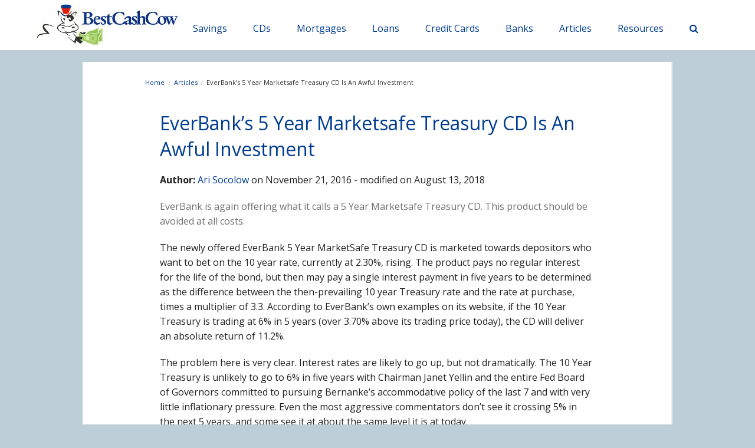

--- FILE ---
content_type: text/html; charset=UTF-8
request_url: https://www.bestcashcow.com/everbanks-5-year-marketsafe-treasury-cd-is-an-awful-investment.html
body_size: 14390
content:

<!DOCTYPE html><html xmlns="http://www.w3.org/1999/xhtml" xml:lang="en" lang="en" prefix="og: http://ogp.me/ns# fb: http://www.facebook.com/2008/fbml">
<head>
<meta http-equiv="Content-Type" content="text/html; charset=utf-8" />
<meta name="content-language" content="en" />
<meta name="viewport" content="width=device-width, initial-scale=1.0" />
<meta http-equiv="x-ua-compatible" content="IE=edge" />
<script>document.documentElement.classList.remove("no-js");</script>
<!-- Google Tag Manager -->
<script>(function(w,d,s,l,i){w[l]=w[l]||[];w[l].push({'gtm.start':
new Date().getTime(),event:'gtm.js'});var f=d.getElementsByTagName(s)[0],
j=d.createElement(s),dl=l!='dataLayer'?'&l='+l:'';j.async=true;j.src=
'https://www.googletagmanager.com/gtm.js?id='+i+dl;f.parentNode.insertBefore(j,f);
})(window,document,'script','dataLayer','GTM-K96SSBT');</script>
<!-- End Google Tag Manager -->
  
  
  <!-- Clarity Microsoft -->
  <script type="text/javascript">
    (function(c,l,a,r,i,t,y){
        c[a]=c[a]||function(){(c[a].q=c[a].q||[]).push(arguments)};
        t=l.createElement(r);t.async=1;t.src="https://www.clarity.ms/tag/"+i;
        y=l.getElementsByTagName(r)[0];y.parentNode.insertBefore(t,y);
    })(window, document, "clarity", "script", "mb1hoqu25s");
</script><script data-ad-client="ca-pub-7224218820590933" async src="https://pagead2.googlesyndication.com/pagead/js/adsbygoogle.js"></script>

<meta name="description" content="EverBank is again offering what it calls a 5 Year Marketsafe Treasury CD.  This product should be avoided at all costs. - 2018" >

<meta property="fb:app_id" content="847007115363386"/>
<meta property="og:type" content="website"/>
<meta property="og:title" content="EverBank’s 5 Year Marketsafe Treasury CD Is An Awful Investment - 2018"/>
<meta property="og:description" content="EverBank is again offering what it calls a 5 Year Marketsafe Treasury CD.  This product should be avoided at all costs. - 2018"/>
<meta property="og:image" content="https://www.bestcashcow.com/images/public/bcc_facebook_graph.jpg"/>
<meta property="og:image:width" content="1200"/>
<meta property="og:image:height" content="630"/>


     <meta property="og:url" content="https://www.bestcashcow.com/everbanks-5-year-marketsafe-treasury-cd-is-an-awful-investment.html"/>



<meta name="twitter:card" content="summary_large_image"/>
<meta name="twitter:site" content="@BestCashCow"/>
<meta name="twitter:site:id" content="15836735"/>
<meta name="twitter:creator" content="@BestCashCow"/>

    <meta name="twitter:title" content="EverBank’s 5 Year Marketsafe Treasury CD Is An Awful Investment - 2018"/>
    <meta name="twitter:description" content="EverBank is again offering what it calls a 5 Year Marketsafe Treasury CD.  This product should be avoided at all costs. - 2018"/>

    <meta name="twitter:image" content="https://www.bestcashcow.com/images/public/bcc_facebook_graph.jpg"/>

<title>EverBank’s 5 Year Marketsafe Treasury CD Is An Awful Investment - 2018</title>

<link href="https://www.bestcashcow.com/js/rateit/rateit.css" media="screen" rel="stylesheet" type="text/css" >
<link href="https://www.bestcashcow.com/assets/styles/vendors.css" media="screen" rel="stylesheet" type="text/css" >
<link href="https://www.bestcashcow.com/assets/styles/styles.css?ver=10" media="screen" rel="stylesheet" type="text/css" >



<link href='https://fonts.googleapis.com/css?family=Open+Sans:300italic,400italic,600italic,700italic,300,600,700,400' rel='stylesheet' type='text/css'/>



 


     





</head>

<body>
		<!-- Google Tag Manager (noscript) -->
<noscript><iframe src="https://www.googletagmanager.com/ns.html?id=GTM-K96SSBT"
height="0" width="0" style="display:none;visibility:hidden"></iframe></noscript>
<!-- End Google Tag Manager (noscript) -->		<!-- Header -->
		<div class="header logo_header">
			<div class="row">
				<div class="columns small-12 medium-6 large-6">
					<a href="https://www.bestcashcow.com">
					<span class='sprite_bcc_1 sprite-logo_bcc_1'></span>
										</a>
				</div>
							</div>
		</div>
		<!-- end Header -->
  <div class="main_nav_subnav">
<div class="main_menu main_menu_hover">
<div class="row">
<div class="columns small-12 medium-12 large-12 nopaddingl nopaddingt">
<ul class="navigation navigation_hover nav_top">

<li><a href='https://www.bestcashcow.com' class='logo_link'>
						<span class='sprite_bcc_1 sprite-logo_bcc_1 logo_desk'></span></a>
     </li>
<li class="">
<a href="https://www.bestcashcow.com/savings-accounts/online-rates">Savings</a>

</li>
<li class="">
<a href="https://www.bestcashcow.com/cd/online-rates">CDs</a>

</li>
<li class="">
<a href="https://www.bestcashcow.com/mortgage-interest-rates/30-year-fixed">Mortgages</a>

</li>
<li class="">
<a href="https://www.bestcashcow.com/home-equity-rates/line-of-credit">Loans</a>

</li>
<li class="">
<a href="https://www.bestcashcow.com/credit-cards">Credit Cards</a>

</li>
<li class="">
<a href="https://www.bestcashcow.com/banks">Banks</a>

</li>
<li class="">
<a href="https://www.bestcashcow.com/articles">Articles</a>

</li>
<li class="">
<a href="/savings-cd-calculator/">Resources</a>

</li>
<li><a href='#' data-reveal-id='search_modal'><i class='fa fa-search'></i></a></li>

</ul>


</div>
</div>
</div>

   <div>

  </div>


</div>


<div class="main_nav_mobile">
  <div class="row">
	<div class="columns small-12 medium-12 large-12 js-mobile-menu">
	    <div class="mobile_logo">
			<a href="https://www.bestcashcow.com">BestCashCow</a>
		</div>
		<ul id="menu">
			<li class="mobile_search">
				<div class="row">
					<div class="columns small-12 medium-12 padding10b">
						<form action='https://www.bestcashcow.com/institutions' method="post">
							<div class="row collapse postfix-radius">
								<div class="small-9 columns">
									<input type='hidden' name='search' value='1' />
										<input class="mobile_search__email search_button search_text" name="inst_name" type="text" placeholder="Search" />

								</div>
								<div class="small-3 columns">
									<button type="submit" class="button postfix mobile_search__btn search_button"><i class="fa fa-search"></i></button>
								</div>
							</div>
						</form>
					</div>
									</div>
			</li>

			<li class="">
<a href="https://www.bestcashcow.com/savings-accounts/online-rates">Savings</a>

<ul>
<li class="">
<a href="https://www.bestcashcow.com/savings-accounts/online-rates">Online Savings</a>

</li>
<li class="">
<a href="https://www.bestcashcow.com/savings-accounts/rates">Local Savings</a>

</li>
<li class="">
<a href="https://www.bestcashcow.com/savings-accounts/rates-credit-union">Credit Union Savings</a>

</li>
<li class="">
<a href="https://www.bestcashcow.com/checking-accounts/online">Interest Checking Rates</a>

</li>
<li class="">
<a href="https://www.bestcashcow.com/checking-accounts/rewards-all">Rewards Checking Rates</a>

</li>
<li class="">
<a class="menu-separator" href="https://www.bestcashcow.com/checking-accounts/regular">Local Checking</a>

</li>
<li class="">
<a href="https://www.bestcashcow.com/business-savings-accounts">Business Savings</a>

</li>
<li class="">
<a href="https://www.bestcashcow.com/a-beginners-guide-to-saving-money">Beginner's Guide</a>

</li>
</ul>
</li>
<li class="">
<a href="https://www.bestcashcow.com/cd/online-rates">CDs</a>

<ul>
<li class="">
<a href="https://www.bestcashcow.com/cd/online-rates">Online CDs</a>

</li>
<li class="">
<a href="https://www.bestcashcow.com/cd/rates">Local CDs</a>

</li>
<li class="">
<a href="https://www.bestcashcow.com/cd/rates-credit-union">Credit Union CDs</a>

</li>
<li class="">
<a href="https://www.bestcashcow.com/cd/ira-rates">IRA CDs</a>

</li>
</ul>
</li>
<li class="">
<a href="https://www.bestcashcow.com/mortgage-interest-rates/30-year-fixed">Mortgages</a>

<ul>
<li class="">
<a class="menu-separator" href="https://www.bestcashcow.com/mortgages">Intro</a>

</li>
<li class="">
<a href="https://www.bestcashcow.com/mortgage-interest-rates/30-year-fixed">Purchase Mortgages</a>

</li>
<li class="">
<a href="https://www.bestcashcow.com/refinance-mortgage-rates/30-year-fixed">Mortgage Refinance</a>

</li>
<li class="">
<a href="https://www.bestcashcow.com/mortgage-calculator">Mortgage Calculator</a>

</li>
<li class="">
<a href="https://www.bestcashcow.com/compare-mortgages">Compare Mortgages</a>

</li>
</ul>
</li>
<li class="">
<a href="https://www.bestcashcow.com/home-equity-rates/line-of-credit">Loans</a>

<ul>
<li class="">
<a href="https://www.bestcashcow.com/home-equity-rates/line-of-credit">Home Equity</a>

</li>
<li class="">
<a href="https://www.bestcashcow.com/home-equity-line-of-credit-calculator">HELOC Calculator</a>

</li>
<li class="">
<a href="https://www.bestcashcow.com/home-equity-calculator">HELOAN Calculator</a>

</li>
<li class="">
<a href="https://www.bestcashcow.com/refi-auto-loan-rates/3-year">Auto</a>

</li>
<li class="">
<a href="https://www.bestcashcow.com/personal-loans">Personal</a>

</li>
<li class="">
<a class="menu-new menu-separator" href="https://www.bestcashcow.com/loan-finder-local">Find a bank loan</a>

</li>
</ul>
</li>
<li class="">
<a href="https://www.bestcashcow.com/credit-cards">Credit Cards</a>

<ul>
<li class="">
<a href="https://www.bestcashcow.com/credit-cards">Maximize Rewards</a>

</li>
<li class="">
<a href="https://www.bestcashcow.com/five-realities-about-earning-hotel-and-airline-points-in-the-post-pandemic-world.html">Post-COVID-19</a>

</li>
<li class="">
<a href="https://www.bestcashcow.com/credit-cards/cards-for-spend">Travel Rewards Cards</a>

</li>
<li class="">
<a href="https://www.bestcashcow.com/credit-cards/cash-back">Cash-Back</a>

</li>
<li class="">
<a href="https://www.bestcashcow.com/credit-cards/sign-up-bonuses">Welcome Offers</a>

</li>
<li class="">
<a href="https://www.bestcashcow.com/credit-cards/business-rewards">Business Cards</a>

</li>
<li class="">
<a href="https://www.bestcashcow.com/point-valuations-for-major-airlines-and-hotels">Point Valuations</a>

</li>
<li class="">
<a href="https://www.bestcashcow.com/cards/dining-guide">Dining</a>

</li>
<li class="">
<a href="https://www.bestcashcow.com/cards/travel-guide">Travel</a>

</li>
</ul>
</li>
<li class="">
<a href="https://www.bestcashcow.com/banks">Banks</a>

<ul>
<li class="">
<a href="https://www.bestcashcow.com/banks">All Banks</a>

</li>
<li class="">
<a href="https://www.bestcashcow.com/online-banks">Online Banks</a>

</li>
<li class="">
<a href="https://www.bestcashcow.com/local-banks-oh-columbus">Local Banks</a>

</li>
<li class="">
<a class="menu-separator" href="https://www.bestcashcow.com/credit-unions">All Credit Unions</a>

</li>
<li class="">
<a href="https://www.bestcashcow.com/local-credit-unions-oh-columbus">Local Credit Unions</a>

</li>
<li class="">
<a href="https://www.bestcashcow.com/banking-analysis">Banking Analysis</a>

</li>
<li class="">
<a href="https://www.bestcashcow.com/banks-health">Bank Health</a>

</li>
<li class="">
<a href="https://www.bestcashcow.com/online-brokerages">Online Brokers</a>

</li>
</ul>
</li>
<li class="">
<a href="https://www.bestcashcow.com/articles">Articles</a>

</li>
<li class="">
<a href="/savings-cd-calculator/">Resources</a>

<ul>
<li class="">
<a href="https://www.bestcashcow.com/savings-cd-calculator">Compound Interest Calculator</a>

</li>
<li class="">
<a href="https://www.bestcashcow.com/compare-cds-savings">Compare Savings Vs. CDs</a>

</li>
<li class="">
<a href="https://www.bestcashcow.com/savings-promotions">Savings Promotions</a>

</li>
<li class="">
<a href="https://www.bestcashcow.com/rate-analysis">Rate Analysis</a>

</li>
<li class="">
<a href="https://www.bestcashcow.com/income-generating-investments---comparison-chart.html">Income Guide</a>

</li>
<li class="">
<a href="https://www.bestcashcow.com/bonds">Bonds</a>

</li>
<li class="">
<a href="https://www.bestcashcow.com/dividends">Dividends</a>

</li>
</ul>
</li>
		</ul>
	</div>
  </div>
</div>

<!-- BANNER TOP -->
  		<div class="main">
	          <div class="row">
                   <div class="columns small-12 medium-offset-1 medium-10 offset-large-1 large-10 content_col padding25r padding25l padding10t">
                       <div class="row">
                            <div class="columns small-12 medium-offset-1 medium-10 offset-large-1 large-10">
                                  <ul class="breadcrumbs bcc_breadcrumbs" itemprop="breadcrumb">
	                <li><a href="/">Home</a></li>
        	                <li><a href="https://www.bestcashcow.com/articles">Articles</a></li>
        			<li class="current">EverBank’s 5 Year Marketsafe Treasury CD Is An Awful Investment</li>
        </ul>

<div class="article padding20t padding25r padding25l" itemscope itemtype="http://schema.org/Article">

  <meta itemprop="inLanguage" content="en-GB" />
  <div class="row">
    <link itemprop="mainEntityOfPage" href="https://www.bestcashcow.com/everbanks-5-year-marketsafe-treasury-cd-is-an-awful-investment.html" />


                  <div class="padding15l">
          <h1 class="red bank_profile big" itemprop="name">EverBank’s 5 Year Marketsafe Treasury CD Is An Awful Investment</h1>
        </div>
          

        <meta itemprop="headline" content="EverBank’s 5 Year Marketsafe Treasury CD Is An Awful Investment" />
        <link itemprop="url" href="https://www.bestcashcow.com/everbanks-5-year-marketsafe-treasury-cd-is-an-awful-investment.html" />
    <meta itemprop="articleSection" content="Banks" />


  </div>

  
      

  <div class="submit_by" itemprop="author" itemscope itemtype="https://schema.org/Person">
    <p>

              <b>Author:</b> <a href="https://www.bestcashcow.com/profile/ari-socolow-138">
                    
          <span itemprop="name">Ari Socolow</span></a>
        <meta itemprop="url" content="https://www.bestcashcow.com/profile/ari-socolow-138" />

                  on November 21, 2016        
      
              
                  - modified on August 13, 2018              

      

  </p>
  </div>



      <meta itemprop="datePublished" content="2016-11-21" />
          <meta itemprop="dateModified" content="2018-08-13" />
      

  <div itemprop="publisher" itemscope itemtype="https://schema.org/Organization">
    <div itemprop="logo" itemscope itemtype="https://schema.org/ImageObject">
      <meta itemprop="url" content="https://bestcashcow.com/images/logo_bcc_1.jpg" />
      <meta itemprop="width" content="388" />
      <meta itemprop="height" content="112" />
    </div>
    <meta itemprop="name" content="BestCashCow">
  </div>

      <div class="subheader big" itemprop="description">
      <p>EverBank is again offering what it calls a 5 Year Marketsafe Treasury CD.  This product should be avoided at all costs.</p>
    </div>
  
  
                    
    
    <div class="article-content iComment-text clearfix" id='iComment' itemprop="articleBody">

      <p>The newly offered EverBank 5 Year MarketSafe Treasury CD is marketed towards depositors who want to bet on the 10 year rate, currently at 2.30%, rising.  The product pays no regular interest for the life of the bond, but then may pay a single interest payment in five years to be determined as the difference between the then-prevailing 10 year Treasury rate and the rate at purchase, times a multiplier of 3.3.  According to EverBank&rsquo;s own examples on its website, if the 10 Year Treasury is trading at 6% in 5 years (over 3.70% above its trading price today), the CD will deliver an absolute return of 11.2%.</p>

<p>The problem here is very clear.  Interest rates are likely to go up, but not dramatically.  The 10 Year Treasury is unlikely to go to 6% in five years with Chairman Janet Yellin and the entire Fed Board of Governors committed to pursuing Bernanke&rsquo;s accommodative policy of the last 7 and with very little inflationary pressure.  Even the most aggressive commentators don&rsquo;t see it crossing 5% in the next 5 years, and some see it at about the same level it is at today.</p>


      <div class="">
	        <div class="row">
              <div class="columns small-12 medium-12 large-12 padding20t">

								<div class="s_icons columns large-offset-3 small-6 large-3">
									<a href="http://www.reddit.com/submit?url=https://www.bestcashcow.com/everbanks-5-year-marketsafe-treasury-cd-is-an-awful-investment.html&title=EverBank’s 5 Year Marketsafe Treasury CD Is An Awful Investment" title="Share on Reddit" class="button expand small pinterest popup" target="_blank"><i class="fa fa-reddit-square"></i> Reddit</a>
								</div>
													  <div class="s_icons columns small-6   large-3 end">
					             <a data-reveal-ajax="true" data-reveal-id="send_email_9212" href="https://www.bestcashcow.com/public/ajax/send-article-mail/?article_id=9212" rel="nofollow" class="button expand small btn-accentcolor1 share-post send_email thickbox"><i class="fa fa-envelope"></i> Email </a></div>

                         														 

												   
              </div>
	        </div>
         </div>

      <p>More important, the EverBank 5 Year MarketSafe Treasury CD is an awful investment because, even with the 11.2% return that the purchaser will see only if the 10-year Treasury moves past 6%, it will still underperform the compounded return of the best current 5-year CDs over the life of the CD.  With the 10 year Treasury equally likely to trade at 2% - in which case the EverBank product will give you back your principal if you hold to maturity - 5 year CD products represent far superior risk-reward scenarios.</p>
<!-- ARTICLE-AD-1 -->

<p>Bottom Line:  There are plenty of solid products offered by investment banks to enable the purchaser to bet on rising interest rates.  This EverBank product is not one of them.  Rather, it is like other EverBank so-called CD products (Emerging market currency CDs and commodity CDs) that not only push the boundaries of what is a CD, but also rely on unsuspecting depositors who do not read the fine print.  </p>

<p>See all of the Top 5 Year CD product offerings <a href="/cd/online-rates-5-year">here</a>.</p>

    </div>
  
  
  
      <div>
      <div class="rate">
        <div>
          <span class="left author_img padding10">
            <a href="https://www.bestcashcow.com/profile/ari-socolow-138" class="th" title="View Profile">
              <img alt="Ari Socolow"
                src="https://www.bestcashcow.com/uploads/writers/138/300x300/ari@bestcashcow.com.jpg" width='100' />
            </a>
          </span>
                                                            <div class="padding5l padding5r padding10t">
              <a href="https://www.bestcashcow.com/profile/ari-socolow-138" title="View Profile"><b>Ari Socolow</b></a>: Ari Socolow is the Chief Economist and Editor-in-Chief at BestCashCow.  He is particularly interested in issues relating to bank transparency and the climate crisis.  Since co-founding BestCashCow in 2005, Ari has been frequently cited in the media as an expert on local and national savings accounts, CD products, mortgage and loan products and credit card rewards products.   <br />
            </div>
                  </div>
        <div class="clearfix"></div>
      </div>
    </div>
    <br />
  
  

  
    <div class="title_section_gray">

    <div class="">
	        <div class="row">
              <div class="columns small-12 medium-12 large-12 padding20t">

								<div class="s_icons columns large-offset-3 small-6 large-3">
									<a href="http://www.reddit.com/submit?url=https://www.bestcashcow.com/everbanks-5-year-marketsafe-treasury-cd-is-an-awful-investment.html&title=EverBank’s 5 Year Marketsafe Treasury CD Is An Awful Investment" title="Share on Reddit" class="button expand small pinterest popup" target="_blank"><i class="fa fa-reddit-square"></i> Reddit</a>
								</div>
													  <div class="s_icons columns small-6   large-3 end">
					             <a data-reveal-ajax="true" data-reveal-id="send_email_9212" href="https://www.bestcashcow.com/public/ajax/send-article-mail/?article_id=9212" rel="nofollow" class="button expand small btn-accentcolor1 share-post send_email thickbox"><i class="fa fa-envelope"></i> Email </a></div>

                         														 

												   
              </div>
	        </div>
         </div>
  </div>


  
    <div class="padding25t">
              <div>
          
                  </div>
        <br />
          </div>


  
  


  

  <div class="comments">
    <a href="#comments" id="comments"></a>
    <div class="row">
      <div class="columns small-12 medium-12 large-12 padding20t">



        
      </div>
    </div>


    

    <div class="add_comment padding20t">
      <h5 class="title_section">Add your Comment</h5>

      <div class="comment_form ">
              <div class="padding10t text-center">
          <form enctype="application/x-www-form-urlencoded" method="post" action="#add_your_comment"><div>
<div>
<input type="hidden" name="com_article_id" value="9212" id="com_article_id" /></div>
<div>
<input type="text" name="com_username" id="com_username" value="" placeholder="Your Name:" /></div>
<div>
<textarea name="com_content" id="com_content" cols="20" rows="8" placeholder="Your Comment:"></textarea></div>
<div>
<input type="submit" name="save_comment" id="save_comment" value="Place your Comment" class="button save_comment radius" /></div></div></form>        </div>
        <div class="text-center padding20t">
          <br />
          <p>or use your Google account</p>
        </div>
                        <div class="text-center padding20t">
          <br />
          <div class="text-center" style="margin:0 auto;height:80px;text-align:center !important;display:inline-block;">
            <div id="g_id_onload"
              data-client_id="161295553527-84dkegmon00v4b3s5cuq4srikfhsoint.apps.googleusercontent.com"
              data-ux_mode="redirect"
              data-enable_redirect_uri_validation="true"
              data-login_uri="https://www.bestcashcow.com/google-user-sign-in">
            </div>

            <div class="g_id_signin" data-type="standard" data-size="large"
              data-theme="outline"
              data-text="sign_in_with"
              data-shape="rectangular"></div>

          </div>

          <p class="padding25l">or use your BestCashCow account</p>


          <div class="row padding20b">
            <div class="columns medium-offset-3 large-offset-3 large-3 medium-3 small-12 text-center">
              <form method="post" name="submit_form_login_review" action="https://www.bestcashcow.com/user-sign-in">
                <input type="hidden" name="return" value="https://www.bestcashcow.com/everbanks-5-year-marketsafe-treasury-cd-is-an-awful-investment.html">
                <button type="submit" class="submit radius small" name="submit_login">Login to review</button>
              </form>
            </div>

            <div class="columns large-1 medium-1 small-12 text-center padding15b">
              or

            </div>

            <div class="columns large-3 medium-3 small-12 end text-center">

              <form method="post" name="submit_form_register_review" action="https://www.bestcashcow.com/user-sign-up">
                <input type="hidden" name="return" value="https://www.bestcashcow.com/everbanks-5-year-marketsafe-treasury-cd-is-an-awful-investment.html">
                <button type="submit" class="submit radius small" name="submit_login">Register to review</button>
              </form>
            </div>
          </div>

        </div>
      

            </div>
    </div>

  </div>




  <div class="article_details round_corners padding20t">


    


<div class="row">
  <div class="columns small-12 medium-12 large-12">
   <div class="padding15b">
       <h2 class="title_section article_title_section">Related Articles</h2>
   </div>
  <div class="resources_articles_list__box">

       <ul class="small-block-grid-2 medium-block-grid-2 large-block-grid-3 resources_articles_list__all">
  
    
            <li>
        <div>
                            <a href="https://www.bestcashcow.com/federal-reserve-sees-an-increase-in-uncertainty-around-unemployment-and-inflation-ends-may-2025-meeting-holding-fed-funds-rate-at-425450.html" class="th">                 
                 
                 <img class="lazy" src="https://www.bestcashcow.com/images/public/loading.gif" data-src="https://www.bestcashcow.com/uploads/articles/9792/500x300/federal-reserve-sees-an-increase-in-uncertainty-around-unemployment-and-inflation-ends-may-2025-meeting-holding-fed-funds-rate-at-4.254.50.jpg" alt="Federal Reserve Sees An Increase in Uncertainty Around Unemployment and Inflation, Ends May 2025 Meeting Holding Fed Funds Rate at 4.25%/4.50%">
		        
                <noscript>                 
                  <img src="/uploads/articles/9792/500x300/federal-reserve-sees-an-increase-in-uncertainty-around-unemployment-and-inflation-ends-may-2025-meeting-holding-fed-funds-rate-at-4.254.50.jpg" alt="Federal Reserve Sees An Increase in Uncertainty Around Unemployment and Inflation, Ends May 2025 Meeting Holding Fed Funds Rate at 4.25%/4.50%">
		        </noscript>
		</a>
		
		
		 
				  <p><a href="https://www.bestcashcow.com/federal-reserve-sees-an-increase-in-uncertainty-around-unemployment-and-inflation-ends-may-2025-meeting-holding-fed-funds-rate-at-425450.html">Federal Reserve Sees An Increase in Uncertainty Around Unemployment and Inflation, Ends May 2025 Meeting Holding Fed Funds Rate at 4.25%/4.50%</a></p>
                    


        </div>

    </li>
       
            <li>
        <div>
                            <a href="https://www.bestcashcow.com/some-common-misperceptions-about-fdic-insurance.html" class="th">                 
                 
                 <img class="lazy" src="https://www.bestcashcow.com/images/public/loading.gif" data-src="https://www.bestcashcow.com/uploads/articles/9782/500x300/some-common-misperceptions-about-fdic-insurance.png" alt="Some Common Misperceptions About FDIC Insurance">
		        
                <noscript>                 
                  <img src="/uploads/articles/9782/500x300/some-common-misperceptions-about-fdic-insurance.png" alt="Some Common Misperceptions About FDIC Insurance">
		        </noscript>
		</a>
		
		
		 
				  <p><a href="https://www.bestcashcow.com/some-common-misperceptions-about-fdic-insurance.html">Some Common Misperceptions About FDIC Insurance</a></p>
                    


        </div>

    </li>
       
            <li>
        <div>
                            <a href="https://www.bestcashcow.com/bill-dudley-former-head-of-the-ny-fed-makes-a-compelling-case-for-not-raising-fdic-insurance-proposes-alternative.html" class="th">                 
                 
                 <img class="lazy" src="https://www.bestcashcow.com/images/public/loading.gif" data-src="https://www.bestcashcow.com/uploads/articles/9757/500x300/bill-dudley-former-head-of-the-ny-fed-makes-a-compelling-case-for-not-raising-fdic-insurance-proposes-alternative.jpg" alt="Bill Dudley, Former Head of the NY Fed, Makes A Compelling Case for Not Raising FDIC Insurance, Proposes Alternative">
		        
                <noscript>                 
                  <img src="/uploads/articles/9757/500x300/bill-dudley-former-head-of-the-ny-fed-makes-a-compelling-case-for-not-raising-fdic-insurance-proposes-alternative.jpg" alt="Bill Dudley, Former Head of the NY Fed, Makes A Compelling Case for Not Raising FDIC Insurance, Proposes Alternative">
		        </noscript>
		</a>
		
		
		 
				  <p><a href="https://www.bestcashcow.com/bill-dudley-former-head-of-the-ny-fed-makes-a-compelling-case-for-not-raising-fdic-insurance-proposes-alternative.html">Bill Dudley, Former Head of the NY Fed, Makes A Compelling Case for Not Raising FDIC Insurance, Proposes Alternative</a></p>
                    


        </div>

    </li>
       
            <li>
        <div>
                            <a href="https://www.bestcashcow.com/louisiana-senator-john-neely-kennedy-is-spot-on-about-silicon-valley-bank.html" class="th">                 
                 
                 <img class="lazy" src="https://www.bestcashcow.com/images/public/loading.gif" data-src="https://www.bestcashcow.com/uploads/articles/9748/500x300/louisiana-senator-john-neely-kennedy-is-spot-on-about-silicon-valley-bank.png" alt="Louisiana Senator John Neely Kennedy Is Spot-On About Silicon Valley Bank">
		        
                <noscript>                 
                  <img src="/uploads/articles/9748/500x300/louisiana-senator-john-neely-kennedy-is-spot-on-about-silicon-valley-bank.png" alt="Louisiana Senator John Neely Kennedy Is Spot-On About Silicon Valley Bank">
		        </noscript>
		</a>
		
		
		 
				  <p><a href="https://www.bestcashcow.com/louisiana-senator-john-neely-kennedy-is-spot-on-about-silicon-valley-bank.html">Louisiana Senator John Neely Kennedy Is Spot-On About Silicon Valley Bank</a></p>
                    


        </div>

    </li>
       
            <li>
        <div>
                            <a href="https://www.bestcashcow.com/jamie-dimon-is-correct--it-is-time-to-ban-the-short-selling-of-banks.html" class="th">                 
                 
                 <img class="lazy" src="https://www.bestcashcow.com/images/public/loading.gif" data-src="https://www.bestcashcow.com/uploads/articles/9746/500x300/jamie-dimon-is-correct-it-is-time-to-ban-the-short-selling-of-banks.jpg" alt="Jamie Dimon Is Correct – It Is Time to Ban the Short-Selling Of Banks">
		        
                <noscript>                 
                  <img src="/uploads/articles/9746/500x300/jamie-dimon-is-correct-it-is-time-to-ban-the-short-selling-of-banks.jpg" alt="Jamie Dimon Is Correct – It Is Time to Ban the Short-Selling Of Banks">
		        </noscript>
		</a>
		
		
		 
				  <p><a href="https://www.bestcashcow.com/jamie-dimon-is-correct--it-is-time-to-ban-the-short-selling-of-banks.html">Jamie Dimon Is Correct – It Is Time to Ban the Short-Selling Of Banks</a></p>
                    


        </div>

    </li>
       
            <li>
        <div>
                            <a href="https://www.bestcashcow.com/inaccurate-hypotheses-being-circulated-about-failures-of-silicon-valley-bank-and-signature-bank.html" class="th">                 
                 
                 <img class="lazy" src="https://www.bestcashcow.com/images/public/loading.gif" data-src="https://www.bestcashcow.com/uploads/articles/9742/500x300/inaccurate-hypotheses-being-circulated-about-failures-of-silicon-valley-bank-and-signature-bank.jpg" alt="Inaccurate Hypotheses Being Circulated About Failures of Silicon Valley Bank and Signature Bank">
		        
                <noscript>                 
                  <img src="/uploads/articles/9742/500x300/inaccurate-hypotheses-being-circulated-about-failures-of-silicon-valley-bank-and-signature-bank.jpg" alt="Inaccurate Hypotheses Being Circulated About Failures of Silicon Valley Bank and Signature Bank">
		        </noscript>
		</a>
		
		
		 
				  <p><a href="https://www.bestcashcow.com/inaccurate-hypotheses-being-circulated-about-failures-of-silicon-valley-bank-and-signature-bank.html">Inaccurate Hypotheses Being Circulated About Failures of Silicon Valley Bank and Signature Bank</a></p>
                    


        </div>

    </li>
         </ul>
  </div>
 </div>
</div>





<div class="row">
  <div class="columns small-12 medium-12 large-12">
   
  <div class="resources_articles_list__box">

       <ul class="small-block-grid-2 medium-block-grid-2 large-block-grid-3 resources_articles_list__all">
  
    
            <li>
        <div>
                            <a href="https://www.bestcashcow.com/what-is-the-cfpb-and-why-are-the-republicans-out-to-destroy-it.html" class="th">

                <img class="lazy" src="https://www.bestcashcow.com/images/public/loading.gif" data-src="https://www.bestcashcow.com/uploads/articles/9739/500x300/what-is-the-cfpb-and-why-are-the-republicans-out-to-destroy-it.jpg" alt="What is the CFPB and Why are the Republicans Out to Destroy It?">
                
                <noscript>
                  <img src="/uploads/articles/9739/500x300/what-is-the-cfpb-and-why-are-the-republicans-out-to-destroy-it.jpg" alt="What is the CFPB and Why are the Republicans Out to Destroy It?">
                </noscript>

		</a>
		
		 
				  <p><a href="https://www.bestcashcow.com/what-is-the-cfpb-and-why-are-the-republicans-out-to-destroy-it.html">What is the CFPB and Why are the Republicans Out to Destroy It?</a></p>
                    


        </div>

    </li>
       
            <li>
        <div>
                            <a href="https://www.bestcashcow.com/six-ways-to-reduce-the-costs-of-higher-education.html" class="th">

                <img class="lazy" src="https://www.bestcashcow.com/images/public/loading.gif" data-src="https://www.bestcashcow.com/uploads/articles/9268/500x300/six-ways-to-reduce-the-costs-of-higher-education.jpg" alt="Six Ways to Reduce The Costs of Higher Education">
                
                <noscript>
                  <img src="/uploads/articles/9268/500x300/six-ways-to-reduce-the-costs-of-higher-education.jpg" alt="Six Ways to Reduce The Costs of Higher Education">
                </noscript>

		</a>
		
		 
				  <p><a href="https://www.bestcashcow.com/six-ways-to-reduce-the-costs-of-higher-education.html">Six Ways to Reduce The Costs of Higher Education</a></p>
                    


        </div>

    </li>
       
            <li>
        <div>
                
		                  <p style="border-top:1px solid #c9c9c9;"><a href="https://www.bestcashcow.com/will-donald-trump-and-steven-mnuchin-make-small-and-medium-sized-financial-institutions-more-competitive.html">Will Donald Trump and Steven Mnuchin Make Small and Medium-Sized Financial Institutions More Competitive?</a></p>
                    


        </div>

    </li>
       
            <li>
        <div>
                            <a href="https://www.bestcashcow.com/bill-dudley-former-head-of-the-ny-fed-makes-a-compelling-case-for-not-raising-fdic-insurance-proposes-alternative.html" class="th">

                <img class="lazy" src="https://www.bestcashcow.com/images/public/loading.gif" data-src="https://www.bestcashcow.com/uploads/articles/9757/500x300/bill-dudley-former-head-of-the-ny-fed-makes-a-compelling-case-for-not-raising-fdic-insurance-proposes-alternative.jpg" alt="Bill Dudley, Former Head of the NY Fed, Makes A Compelling Case for Not Raising FDIC Insurance, Proposes Alternative">
                
                <noscript>
                  <img src="/uploads/articles/9757/500x300/bill-dudley-former-head-of-the-ny-fed-makes-a-compelling-case-for-not-raising-fdic-insurance-proposes-alternative.jpg" alt="Bill Dudley, Former Head of the NY Fed, Makes A Compelling Case for Not Raising FDIC Insurance, Proposes Alternative">
                </noscript>

		</a>
		
		 
				  <p><a href="https://www.bestcashcow.com/bill-dudley-former-head-of-the-ny-fed-makes-a-compelling-case-for-not-raising-fdic-insurance-proposes-alternative.html">Bill Dudley, Former Head of the NY Fed, Makes A Compelling Case for Not Raising FDIC Insurance, Proposes Alternative</a></p>
                    


        </div>

    </li>
       
            <li>
        <div>
                
		                  <p style="border-top:1px solid #c9c9c9;"><a href="https://www.bestcashcow.com/3-year-libor-index-cd-is-another-everbank-product-to-avoid-in-2017.html">3 Year LIBOR Index CD is another EverBank Product to Avoid in 2017</a></p>
                    


        </div>

    </li>
       
            <li>
        <div>
                            <a href="https://www.bestcashcow.com/silicon-valley-bank-situation-is-troubling-here-is-what-it-means-for-you-and-me.html" class="th">

                <img class="lazy" src="https://www.bestcashcow.com/images/public/loading.gif" data-src="https://www.bestcashcow.com/uploads/articles/9740/500x300/silicon-valley-bank-situation-is-troubling-here-is-what-it-means-for-you-and-me.jpg" alt="Silicon Valley Bank Situation is Troubling; Here is What It Means for You and Me">
                
                <noscript>
                  <img src="/uploads/articles/9740/500x300/silicon-valley-bank-situation-is-troubling-here-is-what-it-means-for-you-and-me.jpg" alt="Silicon Valley Bank Situation is Troubling; Here is What It Means for You and Me">
                </noscript>

		</a>
		
		 
				  <p><a href="https://www.bestcashcow.com/silicon-valley-bank-situation-is-troubling-here-is-what-it-means-for-you-and-me.html">Silicon Valley Bank Situation is Troubling; Here is What It Means for You and Me</a></p>
                    


        </div>

    </li>
         </ul>
  </div>
 </div>
</div>



    <div class="categories">
      <div class="padding15b">
        <h2 class="title_section article_title_section">Article Categories</h2>
      </div>
      <ul class="inline-list">
                  <li>
            <a href="https://www.bestcashcow.com/articles/category-banks" >Banks</a>
          </li>
                  <li>
            <a href="https://www.bestcashcow.com/articles/category-credit-unions" >Credit Unions</a>
          </li>
                  <li>
            <a href="https://www.bestcashcow.com/articles/category-savings" >Savings</a>
          </li>
                  <li>
            <a href="https://www.bestcashcow.com/articles/category-cd" >CD</a>
          </li>
                  <li>
            <a href="https://www.bestcashcow.com/articles/category-paying-for-college" >Paying for College</a>
          </li>
                  <li>
            <a href="https://www.bestcashcow.com/articles/category-credit-cards" >Credit Cards</a>
          </li>
                  <li>
            <a href="https://www.bestcashcow.com/articles/category-us-govt-and-economy" >US Govt and Economy</a>
          </li>
                  <li>
            <a href="https://www.bestcashcow.com/articles/category-auto-loans" >Auto</a>
          </li>
                  <li>
            <a href="https://www.bestcashcow.com/articles/category-checking-accounts" >Checking</a>
          </li>
                  <li>
            <a href="https://www.bestcashcow.com/articles/category-mortgages" >Mortgages</a>
          </li>
                  <li>
            <a href="https://www.bestcashcow.com/articles/category-bonds" >Bonds</a>
          </li>
                  <li>
            <a href="https://www.bestcashcow.com/articles/category-other" >Other</a>
          </li>
                  <li>
            <a href="https://www.bestcashcow.com/articles/category-news" >News</a>
          </li>
                  <li>
            <a href="https://www.bestcashcow.com/articles/category-home-equity" >Home Equity</a>
          </li>
                  <li>
            <a href="https://www.bestcashcow.com/articles/category-travel" >Travel</a>
          </li>
                  <li>
            <a href="https://www.bestcashcow.com/articles/category-online-brokers" >Online Brokers</a>
          </li>
                  <li>
            <a href="https://www.bestcashcow.com/articles/category-climate" >Climate</a>
          </li>
              </ul>
    </div>

    
    

  </div>


  <div class="row">
</div>

      <div class="rate">
      <div class="homepage_forum_topics">
<div class="homepage_rss latest_posts">
   <div class="latest_posts__title"><strong>New Savings and CD Rates</strong></div>
     <div class="latest_posts__content">
      <ul class="no-bullet latest_posts__content_list">
                              <li>
                <a href="https://www.bestcashcow.com/new-bank-offers?offer_id=340" title="Learn More">&nbsp;&nbsp;Ally Lowers Online Savings and Online Money Market Rates to 3.30% APY - Nov 1, 2025</a>
              </li>
                                          <li>
                <a href="https://www.bestcashcow.com/new-bank-offers?offer_id=339" title="Learn More">&nbsp;&nbsp;Citizens Lowers Its Online Savings Rate to 3.35% APY - Nov 1, 2025</a>
              </li>
                                          <li>
                <a href="https://www.bestcashcow.com/new-bank-offers?offer_id=338" title="Learn More">&nbsp;&nbsp;Forbright Bank Lowers Online Savings Rate to 4.00% APY - Oct 8, 2025</a>
              </li>
                        </ul>
    </div>
</div>
</div>
    </div>
  

  <!-- BEGIN: Templates to be included in the HTML page -->

<div id="iComment-templates" style="display:none">

	<div class="iComment-popup" style="display: none">
		<div class="iComment-popup-content">
			Cheeeek<br /> that<br /> out<br /> dude.
		</div>
		<div class="iComment-close-btn"></div>
	</div>

	 <div class="iComment-modal-popup iComment-add-picture-form">
	      <div class="title">Add picture</div>
	      <p>
	        Paste the link to picture in the entry below:
	      </p>
	      <p>
	        <input class="focus" style="width: 80%" type="text" name="picurl" />
	      </p>
	      <p class="error"></p>
	      <div  style="display: none">
	      <p>
	        — or —
	      </p>
	      <div class="droptarget">
	        <input class="picture-input-file" type="file" name="picfile" />
	        <p>
	          Drag a picture from your file manager into this box,<br />
	          or click to select.
	        </p>
	      </div>
	      </div>
	      <p class="iComment-buttons">
	        <button class="iComment-standard-button iComment-submit-btn btn-tnbw-blue">Insert</button>
	        <button class="iComment-standard-button iComment-cancel-btn btn-tnbw-orange">Cancel</button>
	      </p>
	    </div>

	    <div class="iComment-modal-popup iComment-add-video-form">
	      <div class="title">Add video</div>
	      <p>
	        Paste the link to Youtube video in the following entry:
	      </p>
	      <p>
	        <input class="focus" style="width: 80%" type="text" name="videourl" />
	      </p>
	      <p class="error"></p>
	      <p class="iComment-buttons">
	        <button class="iComment-standard-button iComment-submit-btn btn-tnbw-blue">Insert</button>
	        <button class="iComment-standard-button iComment-cancel-btn btn-tnbw-orange">Cancel</button>
	      </p>
	    </div>

	<div class="iComment-form-new">
		<div class="iComment-selection-text"></div>
		<div class="iComment-existing-comments-container">
			<b class="iComment-title">Existing Reviews:</b>
			<div class="iComment-existing-comments"></div>
		</div>
		<div class="iComment-new-comment iComment-addvidpic" style="display:none">
			<label>
				<b class="iComment-title">Review it:</b>
				<textarea name="comment" class="comment-editor"></textarea>
			</label>
			<div class="iComment-buttons">
			    <button class="iComment-submit-btn btn-tnbw-blue" data-inline="true">Submit</button>
				<button class="iComment-addvid-btn btn btn-tnbw-grey">Add video</button>
          		<button class="iComment-addpic-btn btn btn-tnbw-grey">Add picture</button>
				<button class="iComment-cancel-btn btn-tnbw-orange" data-inline="true">Cancel</button>
			</div>
		</div>
	</div>

	<div class="iComment-warning iComment-warning-badselection">
		<div class="iComment-title">Bad selection</div>
		<div class="iComment-body">
			<p>Cannot annotate a non-flat selection.  Make sure your selection
				starts and ends within the same node.</p>
				<div class="iComment-text iComment-warn" style="text-align: center">
					(example of bad selection): <strong>This is <span class="iComment">bold
					text</span></strong><span class="iComment"> and this</span> is normal text.
				</div>
				<div class="iComment-text" style="text-align: center">
					(example of good selection): <strong>This is bold
					text</strong> <span class="iComment">and this</span> is normal text.
				</div>
			</div>
		</div>

		<div class="iComment-warning iComment-warning-badselection2">
			<div class="iComment-title">Bad selection</div>
			<div class="iComment-body">
				<p>An annotation cannot contain another annotation.</p>
			</div>
		</div>



<!-- first comment
	=================================================== -->

	<div  data-template-id="iComment-existing-comment-first" class="iComment-existing-comment-first iComment-body iComment-main-comment">
		<div class="body">


			<div class="info">
				<span class="date"></span>
				<span class="votes">
					<span class="score"></span>
				</span>
			</div>


			<div class="text"></div>


			<div class="editor iComment-addvidpic">
				<textarea></textarea>
				<div class="buttons iComment-buttons">
					<button class="iComment-addvid-btn btn">Video</button>
            		<button class="iComment-addpic-btn btn">Picture</button>
					<button class="iComment-save-btn btn-tnbw-blue" data-inline="true">Save</button>
					<button class="iComment-discard-btn btn-tnbw-orange" data-inline="true">Cancel</button>
				</div>
			</div>


			<div class="delete">
				<div class="center">
					<strong>Really delete this comment?</strong>
					<div class="buttons iComment-buttons">
						<button class="iComment-yes-btn  btn-tnbw-blue" data-inline="true">Yes</button>
						<button class="iComment-nope-btn  btn-tnbw-orange" data-inline="true">No</button>
					</div>
				</div>
			</div>


		</div>

		<div class="author">
			<a class="author-url" href="#"><img class="author-avatar" src="/images/public/avatar-32.png" alt="avatar"/></a>
			<div class="author-name">Anonymous</div>
		</div>


		<div class="operations">
			<span class="operation vote icon up-vote" title="Vote"></span>
			<span class="operation icon edit" title="Edit"></span>
			<span class="operation icon delete" title="Delete"></span>
		</div>

	</div>


<!-- repetitive comment
	=========================================================== -->

	<div data-template-id="iComment-existing-comment" class="iComment-existing-comment iComment-body">


		<div class="body">


			<div class="info">
				<span class="date"></span>
				<span class="votes">
					<span class="score"></span>
				</span>
			</div>


			<div class="text"></div>


			<div class="editor iComment-addvidpic">
				<textarea></textarea>
				<div class="buttons">
					<button class="iComment-addvid-btn btn">Video</button>
            		<button class="iComment-addpic-btn btn">Picture</button>
					<button class="iComment-save-btn btn-tnbw-blue" data-inline="true">Save</button>
					<button class="iComment-discard-btn btn-tnbw-orange" data-inline="true">Cancel</button>
				</div>
			</div>


			<div class="delete">
				<div class="center">
					<strong>Really delete this review?</strong>
					<div class="buttons">
						<button class="iComment-yes-btn  btn-tnbw-blue" data-inline="true">Yes</button>
						<button class="iComment-nope-btn  btn-tnbw-orange" data-inline="true">No</button>
					</div>
				</div>
			</div>

		</div>

		<div class="author">
			<a class="author-url" href="#"><img class="author-avatar" src="/images/public/avatar-32.png" alt="avatar"/></a>
			<div class="author-name">Anonymous</div>
		</div>


		<div class="operations">
			<span class="operation vote icon up-vote" title="Up-vote"></span>
			<span class="operation icon edit" title="Edit"></span>
			<span class="operation icon delete" title="Delete"></span>
		</div>

	</div>
	<div class="iComment-modal-popup iComment-upload-error">
      <p><b>
        There was an error uploading your file.
      </b></p>
      <pre class="error-message"></pre>
    </div>

     <div data-template-id="iComment-print-comment" class="iComment-print-comment">
      <div class="body">
        <div class="info">
          <span class="date"></span>
          <span class="votes">
            <span class="score"></span>
          </span>
        </div>
        <div class="text"></div>
      </div>
      <div class="author">
        <a class="author-url" href="#"><img class="author-avatar" src="/images/public/avatar-32.png" alt="avatar" /></a>
        <div class="author-name">Anonymous</div>
      </div>
    </div>

</div>


<!-- END: Templates to be included in the HTML page -->

  
  

</div>



<div id="send_email_9212" class="reveal-modal tiny" data-reveal aria-hidden="true" role="dialog">
  <a class="close-reveal-modal" aria-label="Close">&#215;</a>
</div>                            </div>
                       </div>
		           </div>
                    </div>
		</div>

		<!-- BANNER BOTTOM -->

	          
     <!-- FOOTER -->

  <div class="footer">


	<div class="row">
	    <div class="columns small-12 medium-4 large-4">
	      <div class="row">
		   <div class="columns small-6 medium-6 large-6">
				<ul class="footer_menu">
					<li><a href="https://www.bestcashcow.com">Home</a>
						<ul>
							<li><a href="https://www.bestcashcow.com/about">About</a> <span class='text-white'>/</span> <a href="https://www.bestcashcow.com/register-newsletter">Newsletter</a></li>
							<li><a href="https://www.bestcashcow.com/bank-interface-registration-contact">Bank Registration</a><span class='text-white'>/</span><a href="https://www.bestcashcow.com/institution/login">Login</a></li>
                            <li><a href="https://www.bestcashcow.com/advertising">Advertising</a> <span class='text-white'>/</span> <a href="https://www.bestcashcow.com/media">Media</a></li>
                            <li><a href="https://www.bestcashcow.com/help">Help</a> <span class='text-white'>/</span> <a href="https://www.bestcashcow.com/contact-us">Contact Us</a> </li>
						</ul>
					</li>
				</ul>
			</div>

			<div class="columns small-6 medium-6 large-6">
				<ul class="footer_menu">

                            <li><a href="https://www.bestcashcow.com/savings-accounts/online-rates"> Online Savings</a>
							<ul>
							   <li><a href="https://www.bestcashcow.com/cd/online-rates"> Online CDs</a></li>
							   <li><a href="https://www.bestcashcow.com/compare-cds-savings"> Compare Savings Vs. CDs</a></li>
							   <li><a href="https://www.bestcashcow.com/savings-cd-calculator">Savings Calculator</a></li>
							                                </ul>
                           </li>
				</ul>
			</div>

		  </div>
		</div>

		<div class="columns small-12 medium-4 large-4">
		  <div class="row">


			 <div class="columns small-6 medium-6 large-6">
				<ul class="footer_menu">
					<li><a href="https://www.bestcashcow.com/banks">Banks</a>
						<ul>
							<li><a href="https://www.bestcashcow.com/credit-unions">Credit Unions</a></li>
							<li><a href="https://www.bestcashcow.com/online-banks">Online Banks</a></li>
							<li><a href="https://www.bestcashcow.com/local-banks">Find A Local Bank</a></li>
              <li><a href="https://www.bestcashcow.com/online-brokerages">Compare Online Brokers</a></li>
						</ul>
					</li>
				</ul>
			</div>
			<div class="columns small-6 medium-6 large-6">
				<ul class="footer_menu">
					<li><a href="https://www.bestcashcow.com/credit-cards">Credit Cards</a>
						<ul>
							<li><a href="https://www.bestcashcow.com/credit-cards/cash-back">Cash Back Rewards</a></li>
							<li><a href="https://www.bestcashcow.com/credit-cards/cards-for-spend">Travel Rewards</a></li>
							<li><a href="https://www.bestcashcow.com/cards/dining-guide">Credit Card Dining Guide</a></li>
							<li><a href="https://www.bestcashcow.com/cards/travel-guide">Credit Card Travel Guide</a></li>
													</ul>
					</li>
				</ul>
			</div>
		   </div>
          </div>

          

      
		    <div class="columns small-12 medium-12 large-12 media_footer">
		    <p class="color_primarylight">Featured on:</p>
               <ul>
                  <li class="firstli sprite_bcc_1 sprite-wsj_logo">

                                     </li>
                  <li class="sprite_bcc_1 sprite-clark_logo_small">
                  </li>
                  <li class="sprite_bcc_1 sprite-forbes-white-logo">
                                    </li>

                   <li class="sprite_bcc_1 sprite-nyt-logo2">
                                        </li>
               </ul>
		    </div>

	  



		<div class="column small-12 medium-12 large-12 copyright">

			 	<p class="text-center copyright_content">Copyright © 2025 BestCashCow.com, LLC. All Rights Reserved.
          <a class='white' href="https://www.bestcashcow.com/terms-and-conditions"><b>Our Terms and Conditions.</b></a>

          <a class='white' href="https://www.bestcashcow.com/privacy-policy"><b>Privacy Policy + CCPA.</b></a></p>

	            <p class="text-center copyright_content"> <a href="https://www.bestcashcow.com/disclosures">Disclosure Governing Your Use of this Website</a> |
	            <a href="https://www.bestcashcow.com/disclosures#advertiser_disclosure"> Advertising Disclosure</a> </p>

	            <p class='text-center copyright_content'>Last Update on November 25, 2025</p>
						<p class='text-center copyright_content'>This page was created in 0.5706 seconds.</p>
	    </div>
	</div>

</div>
<div class="to_top"><i class="fa fa-chevron-up"></i></div>

<div id="search_modal" class="reveal-modal tiny" data-reveal aria-hidden="true" role="dialog">
  <h3 id="modalTitle" class="text-center padding20t">Search Banks / Credit Unions / Articles</h3>

       <div class="large-offset-1 large-10 padding20t">
		        <form action='https://www.bestcashcow.com/institutions' method='post'>
								<div class="row collapse postfix-radius">
									<div class="small-10 columns">
									    <input type='hidden' name='search' value='1' />
										<input class="header_search__email search_button search_text" id='general_inst_name' name="inst_name" type="text" placeholder="Search"  autofocus="autofocus"/>
									</div>
									<div class="small-2 columns">
										<button type="submit" class="button postfix header_search__btn search_button btn-accentcolor1 btn_form_resp"><i class="fa fa-search"></i></button>
									</div>
								</div>
			    </form>
			 </div>
  <a class="close-reveal-modal" aria-label="Close">&#215;</a>
</div>

     




<script src="https://www.bestcashcow.com/assets/scripts/vendors.js"></script>
<script src="https://www.bestcashcow.com/assets/scripts/main.js"></script>
<script type="text/javascript" src="https://accounts.google.com/gsi/client"></script>
<script type="text/javascript" src="https://www.bestcashcow.com/js/rateit/jquery.rateit.js"></script>
<script type="text/javascript" src="https://www.bestcashcow.com/js/public/global.js"></script>


<script type="text/javascript">
    //<!--
    $(document).ready(function(){

	//When our page loads, check to see if it contains and anchor
	  scroll_if_anchor(window.location.hash);

	  //Intercept all anchor clicks
	  $(".scrollPadd").on("click", "a", scroll_if_anchor);


	  /**
	   * Check an href for an anchor. If exists, and in document, scroll to it.
	   * If href argument omitted, assumes context (this) is HTML Element,
	   * which will be the case when invoked by jQuery after an event
	   */
	  function scroll_if_anchor(href) {
	     href = typeof(href) == "string" ? href : $(this).attr("href");

	     // If href missing, ignore
	     if(!href) return;

	     // You could easily calculate this dynamically if you prefer
	     var fromTop = 75;

	     // If our Href points to a valid, non-empty anchor, and is on the same page (e.g. #foo)
	     // Legacy jQuery and IE7 may have issues: http://stackoverflow.com/q/1593174
	     if(href.charAt(0) == "#") {
	         var $target = $(href);

	         // Older browsers without pushState might flicker here, as they momentarily
	         // jump to the wrong position (IE < 10)
	         if($target.length) {
	             $('html, body').animate({ scrollTop: $target.offset().top - fromTop });
	             if(history && "pushState" in history) {
	                 history.pushState({}, document.title, window.location.pathname + href);
	                 return false;
	             }
	         }
	     }
	  }

	  /*
	   * accordion reflow
	   */
	    $('.accordion').on('toggled', function (event, accordion) {
	        $(document).foundation('equalizer', 'reflow');
	    });

});




    //-->
</script>
<script type="text/javascript">
    //<!--
    /***********ri-widget*****************/


//doesn't block the load event
function createRiIframeWidget(){
  var widgetVertical = document.getElementsByClassName("ri-widget-vertical");
  var widgetHorizontal = document.getElementsByClassName("ri-widget-horizontal");
  var iVertical = document.createElement("iframe");
  var iHorizontal = document.createElement("iframe");

  iVertical.src = "https://www.ratesandinfo.com/widget-rates?size-height=600&partnerid=2&lmcolor=003c91"; 
  iVertical.frameborder = "0";
  iVertical.width = "100%";
  iVertical.height = "600";
  iVertical.style = "width:100%;border:1px solid #fff;";

  iHorizontal.src = "https://www.ratesandinfo.com/widget-rates?partnerid=2&lmcolor=003c91";
  iHorizontal.frameborder = "0";
  iHorizontal.width = "100%";
  iHorizontal.height = "350";
  iHorizontal.style = "width:100%;border:1px solid #ccc;";
  if (typeof widgetVertical[0] != "undefined") {
       widgetVertical[0].appendChild(iVertical);
  }
  if (typeof widgetHorizontal[0] != "undefined") {
       widgetHorizontal[0].appendChild(iHorizontal);
  }
};

//Check for browser support of event handling capability
if (window.addEventListener)
  window.addEventListener("load", createRiIframeWidget, false);
else if (window.attachEvent)
  window.attachEvent("onload", createRiIframeWidget);
else window.onload = createRiIframeWidget;

    //-->
</script>
<script type="text/javascript">
    //<!--
    $(function(){
   $(".sorttype").change(function(){

      sorttype = $(this).val();

          $.ajax({
                 type:"POST",
                 url: "https://www.bestcashcow.com/public/articles/get-comments/",
                 data:{sorttype:sorttype},
                 dataType:'json',
                 success:function(data){

                          console.log(data);

                 }
          });
        });
});

$(function() {
        $(".comment_answer").click(function(){

                if($(this).hasClass('yes')){
                        answer='yes';
                }else{
                        answer='no';
                }

                element_id=$(this).attr('id');

                auxData=element_id.split('_');
                com_id=auxData[1];


                $.ajax({
                        type: "POST",
                        url: "https://www.bestcashcow.com/public/ajax/vote-comment/",
                        data: { com_id: com_id, answer:answer },
                        dataType:'json',
                        success: function(data){
                                com_id=data.com_id;
                                com_yes=data.com_yes;
                                com_no=data.com_no;
                                console.log(data);
                                if(!isNaN(com_id)){
                                        $('#vote_'+com_id).html('Your vote was saved!');
                                        $('#helpful_'+com_id).html('Helpful? Yes:'+com_yes+' / No:'+com_no);

                                }

                        }
                });

                        return false;
        });

});
/*
$(function() {
  var permalink = "https://www.bestcashcow.com/everbanks-5-year-marketsafe-treasury-cd-is-an-awful-investment.html";

  var getTwitterCount = function () {
  $.getJSON('https://urls.api.twitter.com/1/urls/count.json?url='+permalink+'&callback=?', function(data){
    var twitterShares = data.count;
    $('.twitter .share-count').text(twitterShares);
  });
  };


  var getFacebookCount = function () {
  $.getJSON('https://graph.facebook.com/?ids='+permalink+'&callback=?', function(data){
    var facebookShares = data[permalink].shares;
    $('.facebook .share-count').text(facebookShares);
  });
  };


  var getPinterestCount = function () {
  $.getJSON('https://api.pinterest.com/v1/urls/count.json?url=' + permalink + '&callback=?', function(data) {
    var pinterestShares = data.count;
    $('.pinterest .share-count').text(pinterestShares);
  });
  };

  var getGoogleCount = function () {

   $.ajax({
      type:"POST",
      url: "https://www.bestcashcow.com/public/ajax/get-google-plus-ones/",
      data:{url:permalink},
      dataType:'json',
      success:function(data){
	 	    $('.google-plus .share-count').text(data.counts);
      }
    });
  };



  /*var getGoogleCount = function () {

	  $.getJSON('https://clients6.google.com/rpc?url=' + permalink + '&callback=?', function(data) {
		    var pinterestShares = data.count;
		    $('.pinterest .share-count').text(pinterestShares);
		  });

	    curl = curl_init();
	    curl_setopt(curl, CURLOPT_URL, "https://clients6.google.com/rpc");
	    curl_setopt(curl, CURLOPT_POST, 1);
	    curl_setopt(curl, CURLOPT_POSTFIELDS, '[{"method":"pos.plusones.get","id":"p","params":{"nolog":true,"id":"' +permalink + '","source":"widget","userId":"@viewer","groupId":"@self"},"jsonrpc":"2.0","key":"p","apiVersion":"v1"}]');
	    curl_setopt(curl, CURLOPT_RETURNTRANSFER, true);
	    curl_setopt(curl, CURLOPT_HTTPHEADER, array('Content-type: application/json'));
	    curl_results = curl_exec (curl);
	    curl_close (curl);

	    json = json_decode($curl_results, true);
	 	if(isset(json[0]['result']['metadata']['globalCounts']['count'])){
	 		var googleCounts = intval( json[0]['result']['metadata']['globalCounts']['count'] );;
	 	    $('.google-plus .share-count').text(googleCounts);

	 	} else {$('.google-plus .share-count').text(0);}
	};*/

	/*var getGoogleCount = function() {

		    args = array(
		            'method' => 'POST',
		            'headers' => array(
		                // setup content type to JSON
		                'Content-Type' => 'application/json'
		            ),
		            // setup POST options to Google API
		            'body' => json_encode(array(
		                'method' => 'pos.plusones.get',
		                'id' => 'p',
		                'method' => 'pos.plusones.get',
		                'jsonrpc' => '2.0',
		                'key' => 'p',
		                'apiVersion' => 'v1',
		                'params' => array(
		                    'nolog'=>true,
		                    'id'=> get_permalink( $post_id ),
		                    'source'=>'widget',
		                    'userId'=>'@viewer',
		                    'groupId'=>'@self'
		                )
		             )),
		             // disable checking SSL sertificates
		            'sslverify'=>false
		        );

		    // retrieves JSON with HTTP POST method for current URL
		    json_string = wp_remote_post("https://clients6.google.com/rpc", args);

		    if (is_wp_error(json_string)){
		        // return zero if response is error
		    	$('.google-plus .share-count').text(0);
		    } else {
		        json = json_decode($json_string['body'], true);
		        var googleCounts = intval( json[0]['result']['metadata']['globalCounts']['count'] );;
		 	    $('.google-plus .share-count').text(googleCounts);
		    }



	};

  getFacebookCount();
  getTwitterCount();
  getPinterestCount();
  getGoogleCount();
});
*/

/*$(document).ready(function() {
	$(window).load(function(){
		 $.ajax({
             type: "GET",
             url: "https://www.bestcashcow.com/public/ajax/send-ebook-mail-for-article",
             data: { 'ebook': '65-Questions-to-Ask-before-Choosing-a-CD', 'source':'ebooks-articlepost-CD' },
             dataType:'html',
             success: function(html){

            	 $(".sendEbook").html(html);
            	 equalizeCol();
             }
        });
    });

	$(".articleEbookFormDescription").click(function(){
         $(".send_email_product").submit();
         $(".send_email_product").remove();
         equalizeCol();
	});
});*/

$(document).ready(function(){
	  $('.popup').click(function(event) {
	    var width  = 575,
	        height = 400,
	        left   = ($(window).width()  - width)  / 2,
	        top    = ($(window).height() - height) / 2,
	        url    = this.href,
	        opts   = 'status=1' +
	                 ',width='  + width  +
	                 ',height=' + height +
	                 ',top='    + top    +
	                 ',left='   + left;

	    window.open(url, '', opts);

	    return false;
	  });
	});

/*
$(document).ready(function(){
   $(window).load(function(){
     FB.Event.subscribe("xfbml.render", function(response){equalizeCol()});
     FB.Event.subscribe("comment.create", function(response){equalizeCol()});
     FB.Event.subscribe("comment.remove", function(response){equalizeCol()});
     FB.Event.subscribe("edge.create", function(response){equalizeCol()});
     FB.Event.subscribe("edge.remove", function(response){equalizeCol()});
  });
});
*/
 function equalizeCol(){
	 $(document).foundation( 'equalizer', 'reflow' );
 }
    //-->
</script>
<script type="text/javascript">
    //<!--
    
$(document).ready(function(){
	$(".send_email").click(function() {
			
		sm_id=$(this).attr('id');
		data=sm_id.split('_');
		article_id = data[2];
		
		//tb_init('a.thickbox');
		tb_init("#send_email_"+article_id);
	});
});
    //-->
</script>





</body>
</html>


--- FILE ---
content_type: text/html; charset=utf-8
request_url: https://www.google.com/recaptcha/api2/aframe
body_size: 181
content:
<!DOCTYPE HTML><html><head><meta http-equiv="content-type" content="text/html; charset=UTF-8"></head><body><script nonce="pA-oml4JbkWrbfa51AB9ew">/** Anti-fraud and anti-abuse applications only. See google.com/recaptcha */ try{var clients={'sodar':'https://pagead2.googlesyndication.com/pagead/sodar?'};window.addEventListener("message",function(a){try{if(a.source===window.parent){var b=JSON.parse(a.data);var c=clients[b['id']];if(c){var d=document.createElement('img');d.src=c+b['params']+'&rc='+(localStorage.getItem("rc::a")?sessionStorage.getItem("rc::b"):"");window.document.body.appendChild(d);sessionStorage.setItem("rc::e",parseInt(sessionStorage.getItem("rc::e")||0)+1);localStorage.setItem("rc::h",'1764188016725');}}}catch(b){}});window.parent.postMessage("_grecaptcha_ready", "*");}catch(b){}</script></body></html>

--- FILE ---
content_type: text/css
request_url: https://www.bestcashcow.com/assets/styles/styles.css?ver=10
body_size: 18185
content:
@charset "UTF-8";
/*
Theme Name: BestCashCow Template
Theme URI: http://BestCashCow.com/
Author: Valeriu Tihai
Author URI: http://stylishwp.com/
Description: HTML and CSS template for BestCashCow.
Version: 1.0.0
*/
/*------------------------------------------------------------
	Table of contents

	Base
	 * General
	 * Helpers
	 * Typography
	Layout
	 * Sidebar
	 * Footer
	Components
	 * Buttons
	 * Forms
	Pages
	 * Home
============================================================*/
/*Orange*/
/*Green*/
/*Red*/
/*Orange 2*/
/*------------------------------------------------------------
	General
============================================================*/
body {
  background-color: #beced9; }

a {
  -webkit-transition: all 0.5s ease-out;
          transition: all 0.5s ease-out; }
  a:hover {
    color: #cc3333; }

.main {
  margin: 20px 0; }

.content_col {
  background-color: #ffffff;
  border-right: 2px solid #eeeeee;
  padding-bottom: 20px; }

.sidebar_col {
  background-color: #eeeeee;
  padding-bottom: 20px; }
  .sidebar_col .sidebar__widget:first-child {
    margin-top: 15px; }

.subheader {
  font-size: .7rem; }
  .subheader .subheader_active {
    color: #3399ff; }

.stuck {
  position: fixed;
  top: 0; }

.title_section {
  border-bottom:2px solid #3399ff;
  }
  .title_section.article_title_section {
    color: #333333;
    margin-top: 30px; }

.title_section_gray {
  border-bottom:2px solid #ccc;
  color: #333333; }

/*------------------------------------------------------------
	Acctet colors for text
============================================================*/
.color_primarylight {
  color: #3399ff; }

.color_accent1 {
  color: #ff9900; }

.color_accent2 {
  color: #339900; }

.color_accent3 {
  color: #cc3333; }

.color_accent4 {
  color: #f04124; }

/*------------------------------------------------------------
	Images align
============================================================*/
.alignleft {
  margin: 0.4em 1em 1em 0;
  display: inline;
  float: left;
  clear: both; }

.alignright {
  margin: 0.4em 0 1em 1em;
  display: inline;
  float: right;
  clear: both; }

.aligncenter {
  clear: both;
  margin-top: 0.4em;
  margin-bottom: 1em;
  display: block;
  margin-right: auto;
  margin-left: auto; }

/*------------------------------------------------------------
	Video embed
============================================================*/
/*------------------------------------------------------------
	Alert Box
============================================================*/
.alert-box.accentcolor1-box {
  background-color: #ff9900;
  border-color: #ff9900;
  color: #ffffff; }
  .alert-box.accentcolor1-box p {
    margin-bottom: 0;
    font-size: .8125rem; }
  .alert-box.accentcolor1-box a {
    color: #ffffff; }

.alert-box.accentcolor2-box {
  background-color: #339900;
  border-color: #339900;
  color: #ffffff; }
  .alert-box.accentcolor2-box p {
    margin-bottom: 0;
    font-size: .8125rem; }
  .alert-box.accentcolor2-box a {
    color: #ffffff; }

.alert-box.accentcolor3-box {
  background-color: #cc3333;
  border-color: #cc3333;
  color: #ffffff; }
  .alert-box.accentcolor3-box p {
    margin-bottom: 0;
    font-size: .8125rem; }
  .alert-box.accentcolor3-box a {
    color: #ffffff; }

.alert-box.accentcolor4-box {
  background-color: #f04124;
  border-color: #f04124;
  color: #ffffff; }
  .alert-box.accentcolor4-box p {
    margin-bottom: 0;
    font-size: .8125rem; }
  .alert-box.accentcolor4-box a {
    color: #ffffff; }

.blur_box {
  filter: blur(3px);
  -webkit-filter: blur(3px);
  -moz-filter: blur(3px);
  -o-filter: blur(3px);
  -ms-filter: blur(3px); }

.reply_fieldset {
  background-color: #EEEEEE;
  padding: 5px 10px;
  padding-bottom: 0px; }

.replies_list {
  margin-left: 10px;
  padding-left: 10px;
  border-left: 1px solid #ccc; }

.bank_page_replies {
  margin-left: 30px;
  padding-left: 10px;
  border-left: 1px solid #ccc; }

.comment_username {
  font-size: 1em;
  line-height: 1.150em; }

.comment_content {
  font-size: 1em;
  line-height: 1.100em;
  padding-left: 10px;
  color: #444; }

.gray_color {
  color: #888; }
.info-gray{
  line-height:1.2;
  color: #888;
  display:block;
}
.bank_page_comment_form {
  background: #eeeeee;
  margin-top: 0px !important;
  padding: 10px;
  padding-bottom: 1px;
  border-radius: 1px; }

/*------------------------------------------------------------
	Helpers
============================================================*/
html {
  -webkit-text-size-adjust: none;
  -webkit-font-smoothing: aliased; }

body {
  font-family: "Open Sans", sans-serif;
  -webkit-font-smoothing: antialiased; }

.nopadding {
  padding: 0 !important; }

.nopaddingr {
  padding-right: 0 !important; }

.nopaddingl {
  padding-left: 0 !important; }

.nopaddingt {
  padding-top: 0 !important; }

.nopaddingb {
  padding-bottom: 0 !important; }

.padding5 {
  padding: 5px !important; }

.padding5r {
  padding-right: 5px !important; }

.padding5l {
  padding-left: 5px !important; }

.padding5t {
  padding-top: 5px !important; }

.padding5b {
  padding-bottom: 5px !important; }

.padding10 {
  padding: 10px !important; }

.padding10r {
  padding-right: 10px !important; }

.padding10l {
  padding-left: 10px !important; }

.padding10t {
  padding-top: 10px !important; }

.padding10b {
  padding-bottom: 10px !important; }

.padding15 {
  padding: 15px !important; }

.padding15r {
  padding-right: 15px !important; }

.padding15l {
  padding-left: 15px !important; }

.padding15t {
  padding-top: 15px !important; }

.padding15b {
  padding-bottom: 15px !important; }

.padding20 {
  padding: 20px !important; }

.padding20r {
  padding-right: 20px !important; }

.padding20l {
  padding-left: 20px !important; }

.padding20t {
  padding-top: 20px !important; }

.padding20b {
  padding-bottom: 20px !important; }

.padding25 {
  padding: 25px !important; }

.padding25r {
  padding-right: 25px !important; }

.padding25l {
  padding-left: 25px !important; }

.padding25t {
  padding-top: 25px !important; }

.padding25b {
  padding-bottom: 25px !important; }

/*------------------------------------------------------------
	Typography
============================================================*/
body {
  font-family: "Open Sans", sans-serif; }

h1,
h2,
h3,
h4,
h5,
h6 {
  font-family: "Open Sans", sans-serif;
  color: #003c91;
  text-rendering: optimizeLegibility;
  padding-bottom: 5px; }

h1 {
  font-size: 2rem;
  padding-bottom: 10px; }

h2 {
  font-size: 1.8rem; }

h3 {
  font-size: 1.6rem; }

h4 {
  font-size: 1.5rem; }

h5 {
  font-size: 1.4rem; }

h6 {
  font-size: 1.3rem; }

.smalltext {
  font-size: 14px; }

.largetext {
  font-size: 18px; }

.clean_h2 {
  font-size: 1rem;
  color: #222; }

.header {
  background-color: #ffffff; }
  .header .logo {
    margin: 10px 0; }

/*------------------------------------------------------------
	Search on header
============================================================*/
.header_search {
  padding-top: 27px; }
  .header_search .header_search__email {
    margin-bottom: 0;
    border-top-left-radius: 5px;
    border-bottom-left-radius: 5px; }
  .header_search .header_search__btn {
    margin-bottom: 0;
    border-top-right-radius: 5px;
    border-bottom-right-radius: 5px;
    background-color: #003c91; }
    .header_search .header_search__btn:hover {
      background-color: #3399ff; }

/*------------------------------------------------------------
	Search on mobile menu
============================================================*/
.mobile_search {
  padding: 15px 0; }
  .mobile_search .mobile_search__email {
    margin-bottom: 0;
    margin-left: 15px;
    border-top-left-radius: 5px;
    border-bottom-left-radius: 5px; }
  .mobile_search .mobile_search__btn {
    margin: 0;
    border-radius: 0;
    border-top-right-radius: 5px;
    border-bottom-right-radius: 5px;
    background-color: #3399ff; }
    .mobile_search .mobile_search__btn:hover {
      background-color: #336699;
      border-top-left-radius: 0;
      border-bottom-left-radius: 0; }

.main_nav_subnav.stuck {
  z-index: 9999;
  position: fixed;
  left: 0;
  top: 0;
  width: 100%; }
  .main_nav_subnav.stuck .main_menu {
    background-color: transparent;
    background-color: rgba(0, 60, 145, 0.9);
    filter: progid:DXImageTransform.Microsoft.gradient(startColorstr=#E6003C91,endColorstr=#E6003C91);
    zoom: 1; }
  .main_nav_subnav.stuck .main_menu_sub {
    background-color: transparent;
    background-color: rgba(131, 150, 175, 0.9);
    filter: progid:DXImageTransform.Microsoft.gradient(startColorstr=#E68396AF,endColorstr=#E68396AF);
    zoom: 1; }

/*------------------------------------------------------------
	Bank Menu new changes
============================================================*/
.main_menu .navigation li a {
  padding: 5px 35px; }

.main_menu_sub .navigation li a {
  padding: 3px 20px; }

.bcc_breadcrumbs {
  margin-top: 10px;
  margin-bottom: 10px;
  border-style: none;
  border-width: 0px;
  background-color: transparent;
  border-color: transparent;
  border-radius: 0;
  padding-left: 0; }
  .bcc_breadcrumbs > * {
    text-transform: none; }
  .bcc_breadcrumbs > :before {
    margin: 0 0.35rem; }

/*------------------------------------------------------------
	Main Menu
============================================================*/
.main_menu {
  background-color: #003c91; }
  .main_menu .navigation {
    list-style-type: none;
    text-align: center;
    margin: 0; }
    .main_menu .navigation li {
      display: inline-block; }
      .main_menu .navigation li.active {
        background-color: #8396AF; }
      .main_menu .navigation li a {
        padding: 5px 20px;
        display: block;
        color: #ffffff; }
        .main_menu .navigation li a:hover {
          background-color: #8396AF; }

a.featured-rate-menu-icon {
  font-style: italic !important; }

@media screen and (max-width: 1100px) {
  .main_menu .navigation li a {
    padding: 5px 15px; } }

@media screen and (max-width: 64.063em) {
  .main_menu .navigation li a {
    padding: 5px 10px; } }

@media screen and (max-width: 900px) {
  .main_menu .navigation li a {
    padding: 5px 5px; } }

/*------------------------------------------------------------
	Sub Main Menu
============================================================*/
.main_menu_sub {
  background-color: #8396AF; }
  .main_menu_sub .navigation {
    list-style-type: none;
    margin: 0; }
    .main_menu_sub .navigation li {
      display: inline-block; }
      .main_menu_sub .navigation li a {
        font-size: .9rem;
        padding: 3px 10px;
        display: block;
        color: #ffffff; }
        .main_menu_sub .navigation li a:hover {
          background-color: #003c91; }
      .main_menu_sub .navigation li.active a {
        position: relative; }
        .main_menu_sub .navigation li.active a:after {
          content: '\f0d8';
          font-family: "FontAwesome";
          color: #ffffff;
          position: absolute;
          left: 50%;
          bottom: -9px;
          font-size: 1rem; }

.main_menu_hover .navigation_hover {
  position: relative; }
  .main_menu_hover .navigation_hover li ul {
    display: none;
    position: absolute;
    top: 35px;
    width: auto;
    background-color: #8396AF; }
    .main_menu_hover .navigation_hover li ul li {
      background-color: #8396AF;
      margin-left: -20px; }
      .main_menu_hover .navigation_hover li ul li a:hover {
        background-color: #003c91; }
  .main_menu_hover .navigation_hover li:hover ul {
    display: block;
    z-index: 99; }
  .main_menu_hover .navigation_hover li:hover ul li a {
    font-size: .9rem;
    padding: 3px 10px; }

/*------------------------------------------------------------
	Icon Menu (in top)
============================================================*/
.menu_icon {
  margin-top: 0;
  margin-bottom: 0; }
  .menu_icon li {
    margin-left: 0; }
    .menu_icon li a {
      padding: 10px 10px;
      margin: 0 5px;
      color: #003c91; }
      .menu_icon li a:hover {
        color: #3399ff; }

/*------------------------------------------------------------
	Footer Menu
============================================================*/
.footer_menu {
  list-style: none;
  margin-top: 15px;
  margin-left: 0px; }
  .footer_menu li a {
    color: #ffffff;
    font-weight: 700;
    font-size: .9rem; }
    .footer_menu li a:hover {
      text-decoration: underline; }
  .footer_menu li ul {
    list-style: none;
    margin-left: 0; }
    .footer_menu li ul li {
      font-size: .9em; }
      .footer_menu li ul li a {
        font-weight: 400; }

/*------------------------------------------------------------
	Mobile menu
============================================================*/
.main_nav_mobile {
  background-color: #003c91; }
  .main_nav_mobile.stuck {
    background-color: transparent;
    background-color: rgba(0, 60, 145, 0.9);
    filter: progid:DXImageTransform.Microsoft.gradient(startColorstr=#E6003C91,endColorstr=#E6003C91);
    zoom: 1;
    z-index: 9999;
    position: fixed;
    left: 0;
    top: 0;
    width: 100%; }
    .main_nav_mobile.stuck .slicknav_menu {
      background-color: inherit; }
    .main_nav_mobile.stuck .mobile_logo {
      visibility: visible;
      opacity: 1;
      -webkit-transition-delay: 0s;
              transition-delay: 0s; }
  .main_nav_mobile .slicknav_open.active {
    background-color: transparent;
    background-color: rgba(51, 153, 255, 0.4);
    filter: progid:DXImageTransform.Microsoft.gradient(startColorstr=#663399FF,endColorstr=#663399FF);
    zoom: 1;
    border-radius: 5px;
    padding: 10px 8px; }
  .main_nav_mobile .slicknav_nav {
    overflow-y: scroll !important;
    height: 90.4vh; }
    .main_nav_mobile .slicknav_nav a {
      font-size: .9rem; }
  .main_nav_mobile .mobile_logo {
    opacity: 0;
    visibility: hidden;
    -webkit-transition: visibility 0s linear 0.5s, opacity 0.5s linear;
            transition: visibility 0s linear 0.5s, opacity 0.5s linear;
    opacity: 0;
    position: absolute;
    left: 10px;
    top: 13px; }
    .main_nav_mobile .mobile_logo a {
      color: #ffffff;
      font-family: "Open Sans", sans-serif;
      font-weight: 700;
      font-size: 1rem; }

/*------------------------------------------------------------
	Bank Menu
============================================================*/
.main_nav_bank.stuck {
  z-index: 1;
  top: 100px; }
  .main_nav_bank.stuck .bcc_btn__default {
    color: #ffffff;
    background-color: #cc3333;
    border: 1px solid #cc3333; }
    .main_nav_bank.stuck .bcc_btn__default:hover,
    .main_nav_bank.stuck .bcc_btn__default.active {
      background-color: #003c91;
      border: 1px solid #003c91; }
@media only screen and (max-width:768px){
   .main_nav_bank.stuck {
        z-index: 1;
        top: 40px; }
}
/*------------------------------------------------------------
	Pagination
============================================================*/
ul.pagination li.current a {
  color: #000000;
  background: transparent; }
  ul.pagination li.current a:hover {
    color: #ffffff;
    background: #3399ff; }

/*------------------------------------------------------------
	Tab for rate table
============================================================*/
.tab_rate {
  list-style: none;
  margin: 0;
  padding: 0 0 3px 0;
  border-bottom: 2px solid #cccccc; }
  .tab_rate li {
    display: inline-block;
    margin-top: 13px; }
    .tab_rate li a,
    .tab_rate li a:visited {
      padding: 4px 8px 7px;
      text-decoration: none;
      color: #3399ff;
      border-top-left-radius: 3px;
      border-top-right-radius: 3px; }
    .tab_rate li a {
      font-size: .8rem; }
      .tab_rate li a:hover {
        background-color: #999999;
        color: #ffffff; }
      .tab_rate li a.selected {
        background-color: #999999;
        color: #ffffff;
        cursor: text; }

@media only screen and (max-width: 64.063em) {
  .tab_rate {
    border-bottom: 0; }
    .tab_rate li a,
    .tab_rate li a:visited {
      border-radius: 3px; } }

/*------------------------------------------------------------
	Tabs for Comments and Product info
============================================================*/
.tab_product_comments .tabs .tab-title.active a {
  color: #000000;
  border-bottom: 1px solid #ffffff;
  margin-bottom: -1px; }

.tab_product_comments .tabs .tab-title > a {
  margin-right: 3px;
  border-top-left-radius: 5px;
  border-top-right-radius: 5px;
  padding: 0.5rem 0.8rem;
  font-size: .9rem;
  text-transform: uppercase;
  border: 1px solid #cccccc;
  border-bottom: none; }

.tab_product_comments .tabs-content {
  border: 1px solid #cccccc;
  padding: 15px; }
  .tab_product_comments .tabs-content .content {
    padding-bottom: 0; }

/*------------------------------------------------------------
	Tabs for Savings Rates
============================================================*/
.tab_saving_rates .tabs .tab-title.active {
  border: 1px solid #cccccc;
  border-bottom: 0; }
  .tab_saving_rates .tabs .tab-title.active a {
    background-color: #eeeeee;
    position: relative; }
    .tab_saving_rates .tabs .tab-title.active a:after {
      content: '';
      border-bottom: 1px solid #eeeeee;
      position: absolute;
      bottom: -1px;
      left: 0;
      width: 100%; }

.tab_saving_rates .tabs .tab-title > a {
  background-color: #ffffff;
  padding: 0.3rem 0.5rem;
  font-size: 1.1rem;
  border-bottom: none; }

.tab_saving_rates .tabs-content {
  border: 1px solid #cccccc;
  background-color: #eeeeee;
  padding: 1%;
  margin-bottom: .5rem; }
  .tab_saving_rates .tabs-content .content {
    padding: .5rem 0 0 0; }

@media only screen and (min-width: 40.063em) {
  .tab_saving_rates .tabs.vertical {
    width: 25%;
    max-width: 25%; } }

@media only screen and (max-width: 640px) {
  .tab_saving_rates .tabs-content {
    padding: 2%; }
  .tab_saving_rates .tabs .tab-title > a {
    background-color: #ffffff;
    padding: 0.3rem 0.3rem;
    font-size: .9rem;
    border-bottom: none; } }

.full_table {
  width: 100%; }

.td_center {
  text-align: center; }

.td_right {
  text-align: right; }

.tr_all {
  display: none; }

/*------------------------------------------------------------
	Alternative table designs
============================================================*/
.table1 {
  width: 100%;
  border: 1px solid #cccccc; }
  .table1 tfoot,
  .table1 thead {
    background-color: #cccccc; }
  .table1 tbody tr:nth-of-type(even) {
    background-color: #eeeeee; }

/*------------------------------------------------------------
	Table for Rate
============================================================*/
.table_container {
  margin: 20px 0; }

.rate {
  border: 1px solid #cccccc;
  width: 100%;
  margin: 0;
  padding: 0;
  border-collapse: collapse;
  border-spacing: 0; }
  .rate th,
  .rate td {
    padding: 10px; }
  .rate th {
    text-transform: uppercase;
    font-size: 14px;
    letter-spacing: 1px; }
  .rate td[data-label=EARN] {
    color: #339900; }
  .rate td[data-label=APY] {
    font-weight: 700; }
  .rate tr {
    border: 1px solid #cccccc;
    padding: 5px; }
    .rate tr:nth-of-type(even) {
      background-color: inherit; }
  .rate .table_container__name {
    text-align: inherit; }
  .rate .sponsor_note {
    border-top: none; }
    .rate .sponsor_note td {
      padding-top: 0;
      text-align: left; }
  .rate .sponsor_info {
    border-bottom: none; }
    .rate .sponsor_info td {
      padding-bottom: 3px; }
  .rate .tr-bordless {
    border-bottom: none;
    border-top: none; }
  .rate .rate-desc {
    border-top: none; }

@media screen and (max-width: 750px) {
  .rate {
    border: 0; }
    .rate thead {
      display: none; }
    .rate tr {
      margin-bottom: 10px;
      display: block;
      border-bottom: 2px solid #cccccc; }
      .rate tr.sponsor_info {
        margin-bottom: 0; }
    .rate .table_container__name {
      font-weight: 700; }
    .rate td {
      display: block;
      text-align: right;
      font-size: 13px;
      border-bottom: 1px dotted #cccccc; }
      .rate td:last-child {
        border-bottom: 0; }
      .rate td:before {
        content: attr(data-label);
        float: left;
        text-transform: uppercase; }
      .rate td.tdleft {
        text-align: left; } }

/*------------------------------------------------------------
	Savings Rates Table
============================================================*/
.bank_savings_rates,
.bank_loan_rates {
  margin-bottom: 20px; }
  .bank_savings_rates td[data-label=APY],
  .bank_loan_rates td[data-label=APY] {
    font-weight: 700;
    color: #339900; }
  .bank_savings_rates .bank_savings_rates__fth,
  .bank_loan_rates .bank_savings_rates__fth {
    width: 40%; }
  .bank_savings_rates .more_note,
  .bank_loan_rates .more_note {
    background-color: #eeeeee;
    border-top: none; }
    .bank_savings_rates .more_note td,
    .bank_loan_rates .more_note td {
      padding-top: 0;
      text-align: left; }
      .bank_savings_rates .more_note td p,
      .bank_loan_rates .more_note td p {
        font-size: .9rem;
        margin-bottom: .5rem; }
  .bank_savings_rates .more_note_parent,
  .bank_loan_rates .more_note_parent {
    background-color: #eeeeee !important;
    margin-bottom: 0;
    border-bottom: none; }
    .bank_savings_rates .more_note_parent td,
    .bank_loan_rates .more_note_parent td {
      padding-bottom: 3px; }

@media screen and (max-width: 750px) {
  .bank_savings_rates .bank_savings_rates__fth,
  .bank_loan_rates .bank_savings_rates__fth {
    width: 100%; } }

/*------------------------------------------------------------
	Financial Details Table
============================================================*/
.bank_financial_details tbody td {
  width: 50%; }
  .bank_financial_details tbody td span {
    font-weight: 700; }

/*------------------------------------------------------------
	Responsive tables
============================================================*/
.table_responsive {
  min-height: .01%;
  overflow-x: auto; }

@media screen and (max-width: 750px) {
  .table_responsive {
    width: 100%;
    margin-bottom: 15px;
    overflow-y: hidden;
    -ms-overflow-style: -ms-autohiding-scrollbar; } }

/*------------------------------------------------------------
	Responsive table  (column+label-data) even odd
============================================================*/
.table_responsive_odd_even {
  border: 1px solid #cccccc;
  width: 100%;
  margin: 0;
  padding: 0;
  border-collapse: collapse;
  border-spacing: 0; }
  .table_responsive_odd_even tfoot,
  .table_responsive_odd_even thead {
    background-color: #cccccc; }
  .table_responsive_odd_even tbody tr:nth-of-type(even) {
    background-color: #eeeeee; }
  .table_responsive_odd_even th,
  .table_responsive_odd_even td {
    padding: 10px; }
  .table_responsive_odd_even th {
    text-transform: uppercase;
    font-size: 14px;
    letter-spacing: 1px; }
  .table_responsive_odd_even tr {
    border: 1px solid #cccccc;
    padding: 5px; }
    .table_responsive_odd_even tr:nth-of-type(even) {
      background-color: inherit; }
  .table_responsive_odd_even .tdleft {
    text-align: inherit; }

@media screen and (max-width: 750px) {
  .table_responsive_odd_even {
    border: 0; }
    .table_responsive_odd_even thead {
      display: none; }
    .table_responsive_odd_even tr {
      margin-bottom: 10px;
      display: block;
      border-bottom: 2px solid #cccccc; }
    .table_responsive_odd_even td {
      display: block;
      text-align: right;
      font-size: 13px;
      border-bottom: 1px dotted #cccccc; }
      .table_responsive_odd_even td:last-child {
        border-bottom: 0; }
      .table_responsive_odd_even td:before {
        content: attr(data-label);
        float: left;
        text-transform: uppercase;
        font-weight: bold; }
      .table_responsive_odd_even td.tdleft {
        text-align: inherit; } }

/*------------------------------------------------------------
	personal_loans_tables
============================================================*/
.personal_loans_tables {
  padding: 15px;
  margin-bottom: 25px;
  border: 1px solid #eeeeee; }
  .personal_loans_tables .personal_loans_tables__line {
    border-bottom: 1px solid #eeeeee;
    margin-bottom: 10px; }
  .personal_loans_tables .personal_loans_tables__label {
    font-size: 14px;
    min-height: 45px; }
  .personal_loans_tables .personal_loans_tables__data {
    font-weight: 700; }
  .personal_loans_tables .personal_loans_tables__summary_desc li {
    font-size: 14px; }
  .personal_loans_tables .personal_loans_tables__get_btn {
    padding-top: 10%; }
  .personal_loans_tables .personal_loans_tables__arrow {
    font-size: 12px;
    position: relative;
    padding-right: 15px;
    padding-left: 33px; }
    .personal_loans_tables .personal_loans_tables__arrow:after {
      position: absolute;
      font-size: 12px;
      font-family: "FontAwesome";
      content: "\f0d7 ";
      bottom: -3px;
      right: 3px; }
    .personal_loans_tables .personal_loans_tables__arrow.arrow_up:after {
      content: "\f0d8 "; }
    .personal_loans_tables .personal_loans_tables__arrow:before {
      position: absolute;
      font-size: 12px;
      content: "Show ";
      left: 0; }
    .personal_loans_tables .personal_loans_tables__arrow.arrow_up:before {
      content: "Hide ";
      left: 5px; }
  .personal_loans_tables .personal_loans_tables__tel,
  .personal_loans_tables .personal_loans_tables__show_hide {
    margin-bottom: 0;
    font-size: 12px; }
  .personal_loans_tables.even {
    background-color: transparent;
    background-color: rgba(238, 238, 238, 0.5);
    filter: progid:DXImageTransform.Microsoft.gradient(startColorstr=#80EEEEEE,endColorstr=#80EEEEEE);
    zoom: 1; }
  .personal_loans_tables .offer_sh_box h4,
  .personal_loans_tables .disclaimer_sh_box h4 {
    padding-top: 20px; }

/*------------------------------------------------------------
	Full Width table
============================================================*/
.full_table {
  width: 100%; }

/*------------------------------------------------------------
	best_deposit_rates
============================================================*/
.best_deposit_rates {
  border-top: 1px solid #336699;
  margin-bottom: .2rem; }
  .best_deposit_rates tr {
    border-bottom: 1px solid #beced9; }
  .best_deposit_rates tr:nth-of-type(even) {
    background: #FFF; }
  .best_deposit_rates td {
    color: #003366; }
  .best_deposit_rates span {
    font-weight: 700;
    float: right; }
  .best_deposit_rates a {
    float: right; }

/*------------------------------------------------------------
	Split table in 2
============================================================*/
.split_table .tr_split {
  border-color: transparent; }

@media screen and (max-width: 750px) {
  .split_table tr.tr_all {
    display: none; } }

.split_table_more {
  padding: 0;
  margin: 0; }
  .split_table_more a:after {
    content: 'See more rates \2193'; }
  .split_table_more a.open:after {
    content: 'Close'; }

.learn-more .hidden_button, .learn-more-lp .hidden_button {
  display: none; }

/*------------------------------------------------------------
	Ul
============================================================*/
.bcc_list {
  margin-top: 10px;
  font-size: inherit;
  margin-left: 10px;
  line-height: 1.125rem; }
  .bcc_list li {
    margin-bottom: 5px;
    margin-left: 10px; }
  .bcc_list li:before {
    font-family: 'FontAwesome';
    content: "\f105";
    color: #3399ff;
    margin-right: 5px; }

.best_deposit_rates a {
  float: left; }

/*------------------------------------------------------------
	Credit Cards table designs
============================================================*/
.credit_card_tr {
  /*background-color: #8396AF;*/
  background-color: #A9A9A9;
  height: 60px;
  font-size: 16px; }

.credit_card_th {
  width: 16% !important;
  color: #ffffff;
  font-size: 14px;
  text-align: center; }

.credit_card_p_title {
  font-size: 16px;
  font-weight: bold;
  padding: 0px;
  margin-top: 1px;
  margin-bottom: 7px;
  margin-left: 0;
  margin-rightt: 0;
  line-height: 1.1; }

.cc_label {
  font-size: 16px;
  padding: 8px;
  margin-bottom: 2px;
  margin-top: 10px; }

@media (max-device-width: 1280px) {
  .table_responsive {
    width: 100%;
    margin-bottom: 15px;
    overflow-y: hidden;
    -ms-overflow-style: -ms-autohiding-scrollbar; } }

.table_responsive table {
  width: 1160px; }

.credit-card-table td {
  border-left: 1px solid #eeefff; }

.credit-card-table th {
  border-left: 1px solid #dddddd; }
.credit-card-table ul{
	font-size:inherit;
	line-height:inherit;
}
table.credit-card-table tbody tr td p{
	font-size:inherit;
	line-height:inherit;
}
.credit-card-table tr{
	border-top:2px solid #A9A9A9 !important;
}
.top_border_gray{
	border-top:1px solid #E9E9E9;
	margin-top:5px;
}
/*------------------------------------------------------------
	Search MORTGAGES
============================================================*/
.search_loan_form input {
  max-width: 50%; }

/*------------------------------------------------------------
	Compare MORTGAGES
============================================================*/
.compare {
  cursor: pointer;
  border-radius: 4px;
  padding: 1px;
/*background-color: #f9f9f9;*/ }

.compare.add {
/*border: 1px solid #FF9900; */}

.compare.add > .l_compare::after {
  content: "Add Compare"; }

.comparison.add {
  display: none; }

.restrictions_link {
  font-weight: normal;
  color: red; }

.compare.remove {
  padding: 0px;
  border: none;
  background: none !important;
  background-color: none !important;
  margin-top: 4px;
  color: #CF001C; }

.compare.remove > .l_compare::after {
  content: "Remove"; }

.comparison.remove {
/*border: 1px solid #2E90F4;*/ }

.comparison {
  /*background-color: #2E90F4*/;
  border-radius: 4px;
  padding: 6px 6px;
  cursor: pointer;
  text-align: center; }

.comparison.remove {
  margin-top: -6px;
  padding: 3px 3px;
  width: 80px;
  text-align: center;
  margin: 0 auto; }

.comparison a {
  color: #390 !important; }

.bcc_btn_compare {
  color:#003c91;
  /*border: 1px solid #FFA81F;
  border-radius: 5px;
  padding: 3px 10px;
  background: #e9e9e9;*/ }

tr.sponsored {
  font-weight: 700; }

tr.sponsored .bcc_btn_compare, tr.sponsored .reveal-link, tr.sponsored .see_table {
  font-weight: normal; }

/*------------------------------------------------------------
	Financial Article and Resource List
============================================================*/
.resources_articles_list__box .resources_articles_list__all a h3 {
  color: inherit;
  font-size: 1rem; }

/*------------------------------------------------------------
	Videos List
============================================================*/
.resources_videos_list__box .resources_videos_list__all h3 {
  font-size: 1rem; }

.bcc_list_decimal {
  list-style-type: decimal; }
  .bcc_list_decimal li {
    padding-top: 15px; }

.bcc_list_simple li {
  padding-top: 15px; }

.media_footer {
  border-top: 1px solid #39f; }

.media_footer ul {
  margin: 0;
  text-align: center;
  list-style: none; }

.media_footer ul li {
  display: inline-block;
  padding: 0 6px 10px 6px;
  margin-bottom: 3px; }

.media_footer p {
  margin-bottom: 7px !important; }

.media_footer ul li.firstli {
  padding: 0px 6px 10px 0px; }

.media_footer ul li.lastli {
  padding: 0px 0px 10px 6px; }

/*------------------------------------------------------------
	Comments
============================================================*/
.comment {
  list-style-type: none;
  margin-left: 0; }
  .comment li {
    padding: .625rem; }
    .comment li:nth-child(odd) {
      background: #eeeeee; }
  .comment .comment_head {
    word-wrap: break-word; }
    .comment .comment_head .comment_head__name {
      font-size: 1rem;
      margin-bottom: 0;
      padding-bottom: 0;
      font-weight: 700; }
    .comment .comment_head .comment_head__date {
      color: #003c91;
      font-size: .8rem; }
  .comment .comment_body {
    word-wrap: break-word; }
  .comment .comment_footer p {
    font-size: .8rem;
    margin-bottom: 0; }
  .comment .comment_footer .comment_footer__yes {
    color: #339900;
    font-weight: 700; }
  .comment .comment_footer .comment_footer__no {
    color: #cc3333;
    font-weight: 700; }

/*------------------------------------------------------------
	Comments Inside Rate Tables
============================================================*/
.comment_product {
  padding: 0px !important;
  margin: 0px !important; }

.comments_box {
  text-align: left; }
  .comments_box p {
    margin-bottom: 0.300em; }

.comments_box {
  border-bottom: 1px solid #eeeeee;
  margin-bottom: 3px; }
  .comments_box .save_comment {
    margin: 0px; }
  .comments_box .comments_box_form {
    margin-top: 0px !important;
    padding-top: 3px;
    border-radius: 1px; }

.rate_info_box {
  background-color: #fcfcfc;
  border: 1px solid #3CBAFF;
  border-radius: 1px;
  padding: 10px !important; }

/*------------------------------------------------------------
	General Sidebar
============================================================*/
.sidebar__widget {
  margin: 50px 0 25px 0;
  padding: 15px;
  border: 1px solid #beced9;
  background-color: #FFFFFF; }
  .sidebar__widget .sidebar__title {
    color: #003c91;
    font-weight: 700;
    font-size: 1rem;
    margin-bottom: 15px;
    text-transform: uppercase; }
    .sidebar__widget .sidebar__title.sidebar__title_accent1 {
      color: #ff9900; }
    .sidebar__widget .sidebar__title.sidebar__title_accent2 {
      color: #339900; }
    .sidebar__widget .sidebar__title.sidebar__title_accent3 {
      color: #cc3333; }

.advertise-with-us-sidebar {
  display: none !important;
  visibility: hidden !important; }

/*------------------------------------------------------------
	Latest Post
============================================================*/
.latest_posts .latest_posts__content .latest_posts__content_list li {
  margin-bottom: 5px;
  text-indent: -0.7em;
  padding-left: 0.7em; }
  .latest_posts .latest_posts__content .latest_posts__content_list li:before {
    font-family: "FontAwesome";
    content: "\f105";
    color: #3399ff;
    margin-right: 5px; }
  .latest_posts .latest_posts__content .latest_posts__content_list li a {
    color: #333333;
    font-size: .9rem; }
    .latest_posts .latest_posts__content .latest_posts__content_list li a:hover {
      color: #3399ff;
      text-decoration: underline; }

.latest_posts .latest_posts__content .latest_posts__content_list .latest_posts__see_all:after {
  font-family: "FontAwesome";
  content: "\f105";
  color: #3399ff;
  margin-left: 5px; }

.latest_posts .latest_posts__content .latest_posts__content_list .latest_posts__see_all:before {
  content: ""; }

.latest_posts .latest_posts__content .latest_posts__content_list .latest_posts__see_all a {
  color: #3399ff;
  text-decoration: underline; }

/*------------------------------------------------------------
	Widget Newsletter
============================================================*/
.newsletter .newsletter_email {
  border-top-left-radius: 5px;
  border-bottom-left-radius: 5px; }

.newsletter .newsletter_btn {
  border-top-right-radius: 5px;
  border-bottom-right-radius: 5px;
  background-color: #999999; }
  .newsletter .newsletter_btn:hover {
    background-color: #3399ff; }

/*------------------------------------------------------------
	Featured Rate ->> see banners.scss
============================================================*/
/*------------------------------------------------------------
	Share on social networks
	Article tags
============================================================*/
.list_meta {
  padding: 5px;
  margin: 5px 0;
  background-color: #f6f6f6; }
  .list_meta ul {
    margin: 0; }

.list_title {
  margin-left: 0 !important;
  font-weight: 600;
  font-size: .9rem; }

.share a.email .fa,
.share a.email:hover {
  color: #517fa4; }

.share a.twitter .fa,
.share a.twitter:hover {
  color: #00aced; }

.share a.facebook .fa,
.share a.facebook:hover {
  color: #3b5998; }

.share a.google .fa,
.share a.google:hover {
  color: #dd4b39; }

.tags a:before {
  font-family: "FontAwesome";
  content: "\f02b";
  opacity: 0.8;
  -ms-filter: "progid:DXImageTransform.Microsoft.Alpha(Opacity=" 80 ")";
  filter: alpha(opacity=80);
  zoom: 1;
  margin-right: 5px;
  font-size: .9rem; }

.tags a:hover {
  color: #003c91; }

.categories a {
  font-size: 14px;
  color: #333333; }
  .categories a:before {
    font-family: "FontAwesome";
    content: "\f07b";
    opacity: 0.8;
    -ms-filter: "progid:DXImageTransform.Microsoft.Alpha(Opacity=" 80 ")";
    filter: alpha(opacity=80);
    zoom: 1;
    margin-right: 5px;
    font-size: .9rem; }
  .categories a:hover,
  .categories a.selected {
    color: #cc3333; }
    .categories a:hover:before,
    .categories a.selected:before {
      content: "\f07c"; }

/*------------------------------------------------------------
	Footer
============================================================*/
.footer {
  background-color: #003c91; }
  .footer .copyright {
    border-top: 1px solid #3399ff; }
    .footer .copyright .copyright_content {
      margin-top: 1.25rem;
      color: #ffffff;
      font-size: .8rem; }
      .footer .copyright .copyright_content a {
        color: #ffffff;
        text-decoration: underline; }

/*------------------------------------------------------------
	Footer widget general
============================================================*/
.footer_widget .footer_widget__title {
  color: #ffffff;
  font-weight: 700;
  font-size: 1rem;
  margin: 15px 0;
  text-transform: uppercase; }

.footer_widget .footer_widget__content p {
  color: #ffffff; }

.footer_widget__content .newsletter_btn {
  background-color: #3399ff; }
  .footer_widget__content .newsletter_btn:hover {
    background-color: #336699; }

/*------------------------------------------------------------
	To top button
============================================================*/
.to_top {
  width: 50px;
  height: 50px;
  border-radius: 50px;
  background-color: #3399ff;
  position: fixed;
  right: 20px;
  bottom: 20px;
  z-index: 99;
  cursor: pointer;
  visibility: hidden;
  opacity: 0;
  -webkit-transition: opacity 0.6s 0s, visibility 0s 0.6s;
          transition: opacity 0.6s 0s, visibility 0s 0.6s;
  box-shadow: 0px 0px 2px 1px rgba(0, 0, 0, 0.25); }
  .to_top.to_top_visible, .to_top.to_top_fade_out, .no-touch .to_top:hover {
    -webkit-transition: opacity 0.6s 0s, visibility 0s 0s;
    transition: opacity 0.6s 0s, visibility 0s 0s; }
  .to_top.to_top_visible {
    /* the button becomes visible */
    visibility: visible;
    opacity: 1; }
  .to_top.to_top_fade_out {
    opacity: .9; }
  .to_top i {
    color: #ffffff;
    margin: 15px; }

/*------------------------------------------------------------
	Deposit Forms
============================================================*/
.deposit_amount .deposit_amount_input {
  border-radius: 3px; }

/*------------------------------------------------------------
	Add Comment Form
============================================================*/
.comment_form {
  background-color: #eeeeee;
  padding: 15px;
  margin: 0 -15px -15px -15px; }
  .comment_form textarea {
    height: 10rem; }
  .comment_form .g-recaptcha {
    margin: 0 0 15px 0; }
  .comment_form .save_comment {
    margin-bottom: 0;
    background-color: #3399ff;
    border-color: #003c91; }
    .comment_form .save_comment:hover {
      background-color: #003c91; }
  .comment_form.bank_comment_form {
    margin: 0 0 20px 0; }

/*--------------------------------------------------------------
         Search Toolbar form
==================================================================*/
/*sart delete daca varinata II va fi aprobata*/
.search_loan_form input {
  float: right;
  max-width: 38%; }

.search_loan_form label {
  padding-top: 5px;
  padding-left: 20px;
  float: left;
  max-width: 62%; }

.search_loan_form .postfix {
  padding: 0px;
  margin-right: 10px;
  margin-left: 5px; }

.search_loan_form_right input {
  float: right;
  max-width: 32%; }

.search_loan_form_right label {
  padding-top: 5px;
  padding-left: 25px;
  float: left;
  max-width: 68%; }

.search_bank_loan input {
  float: right; }

.search_bank_loan select {
  float: right;
  max-width: 70%;
  margin-right: 25px; }

.search_bank_loan label {
  padding-top: 5px;
  padding-left: 20px;
  float: left; }

.he_form input{
  margin: 0 0 0.7rem 0;
}
.he_form .he_form_field input {
  max-width: 50%; }

.he_form .he_form_field label {
  padding-top: 0px;
  padding-left: 5px;
  max-width: 50%; }
.he_form #check_search_home_equity-label{
  display:none;
}
.mortgage_advanced_search label {
  float: left;
  max-width: 40%;
  padding-top: 5px; }

.mortgage_advanced_search input {
  float: right;
  max-width: 60%; }

.mortgage_advanced_search select {
  float: right;
  max-width: 60%; }

.mortgage_calculator_form label {
  float: left;
  width: 30%;
  padding-top: 5px; }

.mortgage_calculator_form input {
  float: left;
  max-width: 50%; }

.mortgage_calculator_form select {
  float: left;
  max-width: 50%; }

.search_state_bank_loan label {
  padding-top: 5px;
  padding-left: 5px;
  float: left; }

.search_state_bank_loan select {
  float: right;
  max-width: 65%;
  margin-right: 25px; }

.find_cdrate_rightbox input {
  float: right;
  max-width: 60%;
  margin-right: 5px; }

.find_cdrate_rightbox label {
  float: left;
  padding-left: 5px;
  padding-top: 7px; }

.find_cdrate_rightbox .sav_cd_value {
  float: left !important;
  width: 15%; }

/*end delete*/
.search_toolbar {
  background-color: transparent;
  background-color: rgba(238, 238, 238, 0.9);
  filter: progid:DXImageTransform.Microsoft.gradient(startColorstr=#E6EEEEEE,endColorstr=#E6EEEEEE);
  zoom: 1;
  padding: 15px 15px 0 15px;
  -webkit-transition: all 0.6s ease-out;
          transition: all 0.6s ease-out; }
  .search_toolbar.stuck {
    z-index: 1;
    top: 70px;
    width: inherit;
    position: fixed;
    background-color: #2E90F4; }
    .search_toolbar.stuck label {
      color: #fff; }
    .search_toolbar.stuck.mortgage_advanced_search label {
      color: #555 !important; }

.search_toolbar_b {
  background-color: transparent;
  background-color: rgba(238, 238, 238, 0.9);
  filter: progid:DXImageTransform.Microsoft.gradient(startColorstr=#E6EEEEEE,endColorstr=#E6EEEEEE);
  zoom: 1;
  padding: 15px 15px 0 15px;
  -webkit-transition: all 0.6s ease-out;
          transition: all 0.6s ease-out;
  margin-bottom: 15px !important; }

.tab_saving_rates {
  position: relative; }

.select_intervals {
  margin: 0px;
  padding: 0.2em;
  padding-right: 25px;
  height: 2.2em;
  color: #3399ff;
  width: inherit;
  position: absolute;
  right: 0px;
  top: 0px; }

#fieldset-buttons {
  margin: 0px;
  padding: 0px;
  border: none; }
  #fieldset-buttons dl {
    text-align: center;
    width: 100%;
    margin-bottom: 0px; }
#advanced_search_form label {
     color: #444 !important;
}
.search_toolbar.stuck p{
	margin-bottom:0px;
}
/*--------------------------------------------------------------
         RECAPTCHA RESPONSIVE
==================================================================*/
@media only screen and (max-width: 480px) {
  #recaptcha_challenge_image {
    margin: 0 !important;
    width: 100% !important; }
  #recaptcha_response_field {
    margin: 0 !important;
    width: 100% !important; }
  .recaptchatable #recaptcha_image {
    margin: 0 !important;
    width: 95% !important; }
  .recaptchatable .recaptcha_r1_c1,
  .recaptchatable .recaptcha_r3_c1,
  .recaptchatable .recaptcha_r3_c2,
  .recaptchatable .recaptcha_r7_c1,
  .recaptchatable .recaptcha_r8_c1,
  .recaptchatable .recaptcha_r3_c3,
  .recaptchatable .recaptcha_r2_c1,
  .recaptchatable .recaptcha_r4_c1,
  .recaptchatable .recaptcha_r4_c2,
  .recaptchatable .recaptcha_r4_c4,
  .recaptchatable .recaptcha_image_cell {
    margin: 0 !important;
    width: 100% !important;
    background: none !important; }
  #recaptcha_table tbody tr td {
    padding: 0 !important;
    width: 75px; }
  .recaptchatable .recaptcha_image_cell {
    padding-right: 0 !important; }
  #recaptcha_privacy a {
    line-height: 1.2em; }
  span#recaptcha_privacy {
    width: 50px; } }

label.label-terms-inline {
  display: inline; }

.inlinecheck {
  clear: both;
  float: left;
  padding-top: 4px !important;
  width: 25px;
  margin-bottom: 0; }

#captcha-input-label label {
  clear: both; }

.email_address_mask {
  position: absolute;
  height: 0px !important;
  left: -999em; }

/*--------------------------------------------------------------
        OTHER
==================================================================*/
input.mortgage-input {
  text-indent: 0.8em; }

span.dollar_mortgage {
  margin-left: 0.2em;
  pointer-events: none;
  position: absolute;
  top: -47px;
  /*transform: translate(0px, -50%);*/ }

span.percent_mortgage {
  margin-left: 3em;
  pointer-events: none;
  position: absolute;
  top: -47px;
  /*transform: translate(0px, -50%);*/ }

.mortgage_calculator_form label {
  padding-right: 10px;
  font-weight: 700; }

.mortgage_calculator_form {
  background-color: #e9e9e9; }

.find_cdrate_rightbox label {
  width: 50%; }

/*------------------------------------------------------------
	Buttons
============================================================*/
.button-group {
  margin-top: 15px; }
  .button-group .radius > li {
    margin: 0 -4px; }

.bcc_btn__section .selected .bcc_btn__default {
  /*background-color: #999999;*/
  font-weight: bold;
  border-bottom:2px solid  #566a86;
  color: #566a86;
 }

.bcc_btn__default {
  /*border: 1px solid #999999;*/
  cursor: pointer;
  font-weight: normal;
  font-size: 1rem;
  line-height: normal;
  margin: 0 0 1.25rem;
  position: relative;
  text-decoration: none;
  text-align: center;
  -webkit-appearance: none;
  -moz-appearance: none;
  display: inline-block;
  padding: 0.25rem 0.5rem 0.255rem 0.5rem;
  background-color: #ffffff;
  color: rgb(131, 150, 175);
  border-radius: 10px;
  -webkit-transition: background-color 300ms ease-out;
          transition: background-color 300ms ease-out; }
  .bcc_btn__default:hover
  {
   /* background-color: #999999;
    color: #ffffff;*/
   font-weight: bold;
   border-bottom:2px solid  #566a86;
   color: #566a86; }
.bcc_btn__default.selected {
	 font-weight: bold;
	 border-bottom:2px solid  #566a86;
	 color: #566a86;
}
.bcc_btn__white_red {
  border: 1px solid #999999;
  cursor: pointer;
  font-weight: normal;
  font-size: .8rem;
  line-height: normal;
  margin: 0;
  position: relative;
  text-decoration: none;
  text-align: center;
  -webkit-appearance: none;
  -moz-appearance: none;
  display: inline-block;
  padding: 0.5rem;
  background-color: #ffffff;
  color: #cc3333;
  border-radius: 3px;
  -webkit-transition: background-color 300ms ease-out;
          transition: background-color 300ms ease-out; }
  .bcc_btn__white_red:hover,
  .bcc_btn__white_red:focus {
    background-color: #999999;
    color: #ffffff; }

.bcc_btn__white_red_small {
  border: 1px solid #999999;
  cursor: pointer;
  font-weight: normal;
  font-size: .8rem;
  line-height: normal;
  margin: 0;
  position: relative;
  text-decoration: none;
  text-align: center;
  -webkit-appearance: none;
  -moz-appearance: none;
  display: inline-block;
  padding: 2px;
  background-color: #ffffff;
  color: #cc3333;
  border-radius: 3px;
  -webkit-transition: background-color 300ms ease-out;
          transition: background-color 300ms ease-out; }
  .bcc_btn__white_red_small:hover,
  .bcc_btn__white_red_small:focus {
    background-color: #999999;
    color: #ffffff; }

/*------------------------------------------------------------
	Buttons Accent
============================================================*/
.bcc_btn {
  text-decoration: none;
  padding: 5px 10px;
  margin: 3px;
  border-radius: 3px;
  font-size: .9rem;
  display: inline-block; }

.btn-accentcolor1 {
  background: #ff9900;
  color: #ffffff; }
  .btn-accentcolor1:hover {
    background: #d68100;
    color: #ffffff;
    -webkit-transition: all 0.3s ease;
            transition: all 0.3s ease; }
  .btn-accentcolor1:active {
    background: #804d00;
    color: #ffffff; }

.btn-accentcolor2 {
  background: #339900;
  color: #ffffff; }
  .btn-accentcolor2:hover {
    background: #257000;
    color: #ffffff;
    -webkit-transition: all 0.3s ease;
            transition: all 0.3s ease; }
  .btn-accentcolor2:active {
    background: #091a00;
    color: #ffffff; }

.btn-accentcolor3 {
  background: #cc3333;
  color: #ffffff; }
  .btn-accentcolor3:hover {
    background: #ab2b2b;
    color: #ffffff;
    -webkit-transition: all 0.3s ease;
            transition: all 0.3s ease; }
  .btn-accentcolor3:active {
    background: #661919;
    color: #ffffff; }

.btn-gray {
  background: #999999;
  color: #ffffff; }
  .btn-gray:hover {
    background: #858585;
    color: #ffffff;
    -webkit-transition: all 0.3s ease;
            transition: all 0.3s ease; }
  .btn-gray:active {
    background: #595959;
    color: #ffffff; }

/*---------------------------------------------------------------------
   Social Icons
==========================================================*/
.s_icons a {
  padding: 0 0px 0 0px !important;
  line-height: 35px;
  color: white;
  text-decoration: none;
  margin-right: 3px;
  position: relative; }
  .s_icons a:before {
    font-family: 'FontAwesome';
    -webkit-font-smoothing: antialiased;
    -moz-osx-font-smoothing: grayscale;
    color: white;
    position: absolute;
    top: 0;
    left: 0;
    bottom: 0;
    width: 35px;
    font-size: 16px;
    text-align: center;
    line-height: 35px; }

.facebook {
  background: #263961;
  /*&:before {
	  content: "\f09a";
    background: #3b5998;
	}*/ }

.twitter {
  background: #0074a1;
  /*&:before {
    	background: #00aced;
	  content: "\f099";
	}*/ }

.pinterest {
  background: #89161a;
  /*&:before {
    	background: #cb2027;
	  content: "\f231";
	}*/ }

.google-plus {
  background: #ac2d1e;
  /*&:before {
    	background: #dd4b39;
	  content: "\f0d5";
	}*/ }

.email_btn:before {
  /*background: #ee9900;
	content: "\f0e0";*/ }

@media (max-device-width: 1215px) {
  .banksearch_box .btn_form_resp {
    padding: 0.7rem 0.7rem 1.3625rem 0.7rem; }
  .btn_form_resp {
    padding: 0.7rem 1.5rem 1.3625rem 1.5rem; } }

.btn-light-green {
  border-radius: 5px;
  padding: 8px 5px;
  margin-top: 0;
  background-color: #390;
  color: #ffffff; }
  .btn-light-green:hover,
  .btn-light-green:focus {
    background-color: #390;
    color: #ffffff; }

.banner_top,
.banner_bottom_content {
  margin: 1rem auto; }

.adv_box {
  border: 1px solid #999999;
  padding: .625rem; }
  .adv_box a {
    color: #339900; }
  .adv_box .adv_box__desc {
    font-size: 13px; }
  .adv_box .adv_box__apy {
    font-size: 1.6rem;
    font-weight: 700;
    margin-bottom: 0;
    line-height: 1.4; }
  .adv_box .featured_rate__content_info_desc a {
    color: #999999; }
  .adv_box .adv_box__more {
    margin-bottom: 0; }
    .adv_box .adv_box__more .bcc_btn {
      color: #ffffff; }
  .adv_box:hover {
    background-color: #f5f7f9;
    box-shadow: 1px 1px 10px rgba(50, 50, 50, 0.7); }

.adv_box__advertise a {
  font-size: 12px;
  color: #999999; }

.bcc_featured {
  border: 1px solid #999999;
  padding: .625rem; }
  .bcc_featured a {
    color: #339900; }
  .bcc_featured .bcc_featured__desc {
    font-size: 13px; }
  .bcc_featured .bcc_featured__apy {
    font-size: 1.6rem;
    font-weight: 700;
    margin-bottom: 0;
    line-height: 1.4; }
  .bcc_featured .featured_rate__content_info_desc a {
    color: #999999; }
  .bcc_featured .bcc_featured__more {
    margin-bottom: 0; }
    .bcc_featured .bcc_featured__more .bcc_btn {
      color: #ffffff; }
  .bcc_featured:hover {
    background-color: #f5f7f9;
    box-shadow: 1px 1px 10px rgba(50, 50, 50, 0.7); }

.bcc_featured__advertise a {
  font-size: 12px;
  color: #999999; }

.right_ad_fixed {
  height: 280px; }

.banner_top, .banner_bottom {
  min-height: 90px; }

@media screen and (min-width: 800px) {
  .banner_top {
    width: 738px;
    background-color: white;
    min-height: 100px;
    padding: 5px;
    margin-bottom: 0px !important; } }

@media only screen and (max-width: 40.063em) {
  .adv_box .adv_box__desc {
    text-align: center; }
  .adv_box .adv_box__img {
    display: block;
    margin-left: auto;
    margin-right: auto; }
  .bcc_featured .bcc_featured__desc {
    text-align: center; }
  .bcc_featured .bcc_featured__img {
    display: block;
    margin-left: auto;
    margin-right: auto; } }

/*------------------------------------------------------------
	Featured Rate
============================================================*/
.featured_rate {
  padding-bottom: 2rem; }
  .featured_rate .featured_rate__content {
    margin-bottom: 10px; }
    .featured_rate .featured_rate__content .featured_rate__content_info .featured_rate__content_info_title {
      font-size: 1.8rem;
      font-weight: 700;
      color: #003c91;
      margin-bottom: 0;
      line-height: 1; }
    .featured_rate .featured_rate__content .featured_rate__content_info .featured_rate__content_info_desc {
      font-size: 1.1rem;
      margin-bottom: 0;
      line-height: 1; }
  .featured_rate .adv_box {
    border-color: #f6f6f6; }
  .featured_rate .bcc_featured {
    border-color: #f6f6f6; }

@media only screen and (max-width: 40.063em) {
  .featured_rate .featured_rate__content .featured_rate__content_img img {
    display: block;
    margin-left: auto;
    margin-right: auto; }
  .featured_rate .featured_rate__content .featured_rate__content_info {
    margin-top: 15px; }
    .featured_rate .featured_rate__content .featured_rate__content_info .featured_rate__content_info_title,
    .featured_rate .featured_rate__content .featured_rate__content_info .featured_rate__content_info_desc {
      text-align: center; } }

tr.bank_tables_featured_top {
  border-bottom: none !important;
  padding-bottom: 2px !important; }

tr.bank_tables_featured_under {
  border: none !important;
  padding-top: 1px !important; }

/*------------------------------------------------------------
	rating stars
============================================================*/
.rating {
  unicode-bidi: bidi-override;
  direction: rtl;
  font-size: 15px; }
  .rating span.star {
    font-family: "FontAwesome";
    font-weight: normal;
    font-style: normal;
    display: inline-block; }
    .rating span.star:hover {
      cursor: pointer; }
      .rating span.star:hover:before,
      .rating span.star:hover ~ span.star:before {
        content: "\f005";
        color: #f04124; }
    .rating span.star:before {
      content: "\f006";
      padding-right: 5px;
      color: #999999; }

/*------------------------------------------------------------
	Home
============================================================*/
/*------------------------------------------------------------
	Bank
============================================================*/
.bank_current_location {
  margin-bottom: 0;
  margin-top: 7px; }

#map_container {
  height: 600px;
  margin-bottom: 20px; }

.bank_branches_list b {
  color: #cc3333; }

.bank_branches_list span {
  color: #999999;
  font-size: .9rem; }

.bank_article_list .bank_article_list__title {
  font-weight: 600; }

.bank_article_list .bank_article_list__excerpt {
  overflow: hidden; }
  .bank_article_list .bank_article_list__excerpt p {
    margin-bottom: 0px; }

.bank_article_list .bank_article_list__meta p {
  font-size: .8rem; }

.bank_article_list a:hover {
  text-decoration: underline;
  color: #cc3333; }

.page__bank .title_section {
  margin: 25px 0 10px; }

  .statelist_box .statelist_name {
    overflow: hidden;
  	line-height:1;
    list-style: none outside none;
    -webkit-column-count: 4;
       -moz-column-count: 4;
            column-count: 4;
    margin: 0; }
    .statelist_box .statelist_name li {
       padding: 0.180rem; }
      .statelist_box .statelist_name li a {
        font-size: 14.5px; }
        .statelist_box .statelist_name li a:hover {
          text-decoration: underline; }

.ie9 .statelist_box .statelist_name {
  overflow: hidden;
  width: 100%; }
  .ie9 .statelist_box .statelist_name li {
    float: left;
    width: 25%;
    display: inline; }

@media only screen and (max-width: 64.063em) {
  .statelist_box .statelist_name {
    -webkit-column-count: 3;
       -moz-column-count: 3;
            column-count: 3; }
  .ie9 .statelist_box .statelist_name li {
    float: left;
    width: 33.3%; } }

@media only screen and (max-width: 40.063em) {
  .statelist_box .statelist_name {
    -webkit-column-count: 2;
       -moz-column-count: 2;
            column-count: 2; }
  .ie9 .statelist_box .statelist_name li {
    float: left;
    width: 50%; } }

@media only screen and (max-width: 20.063em) {
  .statelist_box .statelist_name {
    -webkit-column-count: 1;
       -moz-column-count: 1;
            column-count: 1; }
  .ie9 .statelist_box .statelist_name li {
    float: left;
    width: 100%; } }

.letters_menu_container {
  border: 1px solid #eeeeee;
  margin-bottom: 25px; }
  .letters_menu_container .letters_menu {
    display: table;
    margin: 0 auto; }
    .letters_menu_container .letters_menu li {
      margin-left: 0; }
      .letters_menu_container .letters_menu li a {
        padding: 2px 7.6px;
        margin: 0 1px; }
        .letters_menu_container .letters_menu li a:hover {
          background-color: #eeeeee; }

#map {
  height: inherit;
  margin: 0;
  overflow: hidden;
  position: relative;
  width: 100%;
  z-index: 0; }

/*------------------------------------------------------------
	CD Calculator Page
============================================================*/
.results_box {
  background-color: #eeeeee; }
  .results_box h2 {
    padding-left: 20px; }

.results .results_container {
  padding: 20px; }
  .results .results_container .results_container__boots {
    color: #339900;
    font-size: 24px;
    padding-top: 35px; }
  .results .results_container .results_container__s {
    color: #336699;
    font-size: 60px;
    font-weight: 700;
    margin-bottom: 10px; }
  .results .results_container .results_container__data {
    border-bottom: 1px solid #eeeeee;
    margin: 10px 0;
    padding: 10px 0;
    overflow: hidden; }
    .results .results_container .results_container__data .results_container__data_nb {
      font-weight: 700;
      color: #333333;
      float: left;
      display: inline-block; }
      .results .results_container .results_container__data .results_container__data_nb span {
        font-weight: 300; }
    .results .results_container .results_container__data .results_container__data_text {
      color: #333333;
      text-align: right; }
  .results .results_container .results_container__data_see {
    text-align: center;
    color: #336699;
    cursor: pointer; }
    .results .results_container .results_container__data_see i {
      font-size: 25px; }
  .results .results_container .results_container__data_btn {
    margin-top: 35px;
    text-align: center; }

.results .results_info p {
  color: #336699;
  font-size: 12px;
  margin: 10px; }

.comparison_table {
  padding: 30px 0;
  overflow: hidden; }
  .comparison_table.comparison_table_hide {
    display: none; }
  .comparison_table h2 {
    text-align: center;
    position: relative;
    margin: 10px 0 30px 0; }
    .comparison_table h2 span {
      color: #cc3333;
      text-transform: uppercase;
      font-weight: 300;
      letter-spacing: 1px;
      font-size: 18px;
      position: absolute;
      right: 0;
      bottom: 0;
      cursor: pointer; }

.comparison_table__scenario h3 {
  text-align: center;
  color: #333333;
  text-transform: uppercase;
  font-weight: 300;
  letter-spacing: 1px;
  font-size: 26px; }
  .comparison_table__scenario h3 span {
    color: #339900; }

.comparison_table__scenario table {
  border-collapse: collapse;
  width: 100%;
  margin-bottom: 0; }
  .comparison_table__scenario table td, .comparison_table__scenario table th {
    padding: 6px;
    text-align: center; }
  .comparison_table__scenario table thead {
    background-color: #3399ff;
    padding: 0 10px; }
    .comparison_table__scenario table thead th {
      color: #ffffff; }
      .comparison_table__scenario table thead th span {
        color: #ff9900;
        font-weight: 700; }
  .comparison_table__scenario table tbody tr:nth-child(even) {
    background: #beced9; }
  .comparison_table__scenario table tfoot td {
    color: #333333;
    font-weight: 700; }
    .comparison_table__scenario table tfoot td strong {
      color: #000000; }

.comparison_table__scenario_boost {
  border: 3px solid #ff9900;
  margin-top: -3px; }
  .comparison_table__scenario_boost table tfoot td strong {
    color: #339900; }

.calculator_tooltip.has-tip {
  border-bottom: none; }
  .calculator_tooltip.has-tip:hover,
  .calculator_tooltip.has-tip:focus {
    border-bottom: none;
    color: #cc3333; }

.calculator_image_homepage {
  max-width: 384px;
  margin: 0 auto !important; }
  .calculator_image_homepage img {
    border: 2px solid #333333;
    padding: 6px;
    border-top: none; }
  .calculator_image_homepage .link a {
    -webkit-transition: all 0.5s ease-out 0s;
            transition: all 0.5s ease-out 0s;
    color: #FFFFFF;
    font-weight: bold; }
  .calculator_image_homepage .link a:hover {
    color: #FF9900; }

.cash_tune_up_title {
  background: #fff !important;
  color: #333 !important; }

.cash_tune_up_image img {
  border: 2px solid #ffffff !important;
  padding: 6px;
  border-top: none; }

/*------------------------------------------------------------
	Author Profile Page
============================================================*/
.author_img {
  margin-right: 15px;
  margin-bottom: 5px; }

.search_author_articles .search_author_articles_email {
  border-top-left-radius: 5px;
  border-bottom-left-radius: 5px; }

.search_author_articles .search_author_articles_btn {
  border-top-right-radius: 5px;
  border-bottom-right-radius: 5px; }

/*------------------------------------------------------------
	HomePage
============================================================*/
.homepage_slider {
  height: 500px;
  background-image: url("../../assets/images/slider/bcc_2560.jpg");
  background-size: cover;
  overflow: hidden; }
  .homepage_slider .slide_message {
    width: 90%;
    margin: 17%  1%;
    float: right; }
    .homepage_slider .slide_message h1 {
      font-size: 2.5rem;
      font-weight: 300;
      color: #ffffff;
      padding: .5rem 0;
      margin: .3rem 0;
      border-radius: 10px;
      text-shadow: 2px 2px 5px #969696; }
    .homepage_slider .slide_message .slider_search {
      padding: 15px;
      border: 1px solid #ffffff;
      border-radius: 5px;
      background-image: url("../../assets/images/bg_slider_search.png"); }
      .homepage_slider .slide_message .slider_search select,
      .homepage_slider .slide_message .slider_search input {
        margin-bottom: 0; }
      .homepage_slider .slide_message .slider_search .btn_search_slider {
        padding: 8px 10px; }
      .homepage_slider .slide_message .slider_search .slider_zp::-webkit-input-placeholder {
        color: rgba(0, 0, 0, 0.75); }
      .homepage_slider .slide_message .slider_search .slider_zp::-moz-placeholder {
        color: rgba(0, 0, 0, 0.75); }
      .homepage_slider .slide_message .slider_search .slider_zp:-ms-input-placeholder {
        color: rgba(0, 0, 0, 0.75); }
      .homepage_slider .slide_message .slider_search .slider_zp::placeholder {
        color: rgba(0, 0, 0, 0.75); }

@media (max-width: 2560px) {
  .homepage_slider {
    background-image: url("../../assets/images/slider/bcc_2560.jpg"); } }

@media (max-width: 2400px) {
  .homepage_slider .slide_message {
    width: 65%; } }

@media (max-width: 1920px) {
  .homepage_slider {
    background-image: url("../../assets/images/slider/bcc_1920.jpg"); }
    .homepage_slider .slide_message {
      width: 70%; } }

@media (max-width: 1600px) {
  .homepage_slider {
    background-image: url("../../assets/images/slider/bcc_1600.jpg"); } }

@media (max-device-width: 1440px) {
  .homepage_slider {
    background-image: url("../../assets/images/slider/bcc_1440.jpg"); } }

@media (max-device-width: 1366px) {
  .homepage_slider {
    background-image: url("../../assets/images/slider/bcc_1366_B.jpg");
    height: 310px; }
  .homepage_slider .slide_message {
    margin: 11% 1%; } }

@media (max-device-width: 1280px) {
  .homepage_slider {
    background-image: url("../../assets/images/slider/bcc_1280.jpg");
    height:320px;}
  	.homepage_slider .slide_message {
      width: 70%;
      margin: 2% 1%;}
      .homepage_slider .slide_message h1 {
        font-size: 1.5rem; }
       .homepage_forum_topics {
           margin-top:20px;
	    }
}

@media (max-device-width: 1024px) {
  .homepage_slider {
    background-image: url("../../assets/images/slider/bcc_1024.jpg");
    height: 350px; }
    .homepage_slider .slide_message {
      margin-top: 7%;
      width: 75%; }
      .homepage_slider .slide_message h1 {
        font-size: 2.1rem; } }

@media (max-device-width: 768px) {
  .homepage_slider {
    background-image: url("../../assets/images/slider/bcc_768.jpg");
    height: 350px; }
    .homepage_slider .slide_message {
      width: 100%;
      margin-top: 5%; }
      .homepage_slider .slide_message h1 {
        font-size: 2rem; } }

@media (max-device-width: 600px) {
  .homepage_slider {
    background-image: url("../../assets/images/slider/bcc_600.jpg");
    height: 350px; }
    .homepage_slider .slide_message {
      margin-top: 1%; }
      .homepage_slider .slide_message h1 {
        font-size: 1.3rem; } }

@media (max-device-width: 360px) {
  .homepage_slider {
    background-image: url("../../assets/images/slider/bcc_360.jpg");
    height: 350px; } }

.choose_bcc {
  background-image: url("../../assets/images/bg_choose_bcc.png");
  background-position: center top;
  background-repeat: repeat-y;
  background-color: #1a222f; }
  .choose_bcc .choose_bcc__title {
    padding: 0.5rem 0rem;
    position: relative;
    background: #1a222f; }
    .choose_bcc .choose_bcc__title h2 {
      color: #99ccff;
      font-size: 2.2rem;
      font-style: italic; }
  .choose_bcc .choose_bcc__message {
    padding: 0.2rem 0.5rem 0.4rem;
    background-color: #273140;
    color: #ffffff; }
    .choose_bcc .choose_bcc__message i {
      color: #ff9900;
      font-size: 2rem; }
    .choose_bcc .choose_bcc__message strong {
      font-size: 2rem; }
    .choose_bcc .choose_bcc__message span {
      text-transform: uppercase;
      font-size: 1rem; }

@media (max-width: 40.063em) {
  .choose_bcc .choose_bcc__title {
    padding: 0.5rem; }
    .choose_bcc .choose_bcc__title h2 {
      text-align: center; } }

.homepage_content {
  padding: 30px 0px; }
  .homepage_content .homepage_content__title {
    font-size: 2rem;
    font-weight: 300;
    position: relative;
    margin-bottom: 45px; }
  .homepage_content .homepage_content__subtitle {
    margin: 0;
    padding: 0;
    font-size: 1.3rem;
    font-weight: 700;
    text-transform: uppercase; }
  .homepage_content .homepage_content__subtitle_primary {
    margin-top: 5rem;
    font-size: 2rem;
    font-weight: 300;
    position: relative;
    margin-bottom: 80px;
    color: #ffffff; }
    .homepage_content .homepage_content__subtitle_primary strong {
      font-weight: 700; }
    .homepage_content .homepage_content__subtitle_primary .homepage_content__subtitle_primary2 {
      font-size: 1.5rem; }
  .homepage_content .view_featured {
    margin-bottom: 1rem; }
    .homepage_content .view_featured a {
      color: #ff9900 !important;
      font-weight: 700;
      font-size: .9rem; }
      .homepage_content .view_featured a:hover {
        color: #336699; }
  .homepage_content hr {
    border-color: #999999; }

@media (max-width: 768px) {
  .homepage_content .homepage_content__title {
    font-size: 1.8rem; }
  .homepage_content .homepage_content__subtitle {
    font-size: 1.3rem; }
  .homepage_content .homepage_content__subtitle_primary {
    font-size: 1.6rem; }
    .homepage_content .homepage_content__subtitle_primary .homepage_content__subtitle_primary2 {
      font-size: 1.3rem; }
  .homepage_content .view_featured a {
    font-size: .8rem; } }

.homepage_save .homepage_save__zip {
  background-color: #a8b7c2;
  padding: 20px;
  border-radius: 5px; }
  .homepage_save .homepage_save__zip .button {
    margin: 0;
    padding: 0px;
    text-transform: uppercase; }
    .homepage_save .homepage_save__zip .button.postfix {
      border-color: #ff9900; }
  .homepage_save .homepage_save__zip #zipcode {
    margin: 0; }

.homepage_rcard {
  background-color: #003C91; }
  .homepage_rcard h1 {
    color: #ffffff; }
  .homepage_rcard .homepage_content__title {
    color: #ffffff; }
  .homepage_rcard .homepage_rcard__card {
    position: relative;
    margin-bottom: 1rem; }
    .homepage_rcard .homepage_rcard__card .homepage_rcard__card_details {
      font-weight: 700;
      padding: 10px;
      position: absolute;
      bottom: 0;
      left: 0;
      background-color: transparent;
      background-color: rgba(255, 255, 255, 0.8);
      filter: progid:DXImageTransform.Microsoft.gradient(startColorstr=#CCFFFFFF,endColorstr=#CCFFFFFF);
      zoom: 1;
      width: 100%; }
      .homepage_rcard .homepage_rcard__card .homepage_rcard__card_details .fa {
        font-size: 3rem; }
      .homepage_rcard .homepage_rcard__card .homepage_rcard__card_details:hover a {
        color: #ff9900; }

.homepage_loan .homepage_content__subtitle {
  color: #ffffff;
  background-color: #5e666c;
  padding: 3px 10px; }
  .homepage_loan .homepage_content__subtitle.homepage_content__subtitle_b {
    border-bottom: 3px solid #336699;
    color: #336699;
    background-color: inherit;
    padding: 3px 0px; }

.homepage_loan .best_deposit_rates__check {
  text-transform: uppercase;
  color: #ff9900;
  font-weight: 700; }
  .homepage_loan .best_deposit_rates__check:hover {
    color: #336699; }

.homepage_loan .custom-counter-list {
  margin: 2rem  0 0 0;
  padding: 0;
  list-style-type: none; }
  .homepage_loan .custom-counter-list li {
    counter-increment: step-counter;
    margin-bottom: 15px; }
    .homepage_loan .custom-counter-list li::before {
      content: counter(step-counter);
      margin-right: 5px;
      font-size: 80%;
      background-color: #336699;
      color: #ffffff;
      font-weight: bold;
      padding: 5px 10px;
      border-radius: 15px; }

.homepage_data {
  background-color: #566a86; }
  .homepage_data h1 {
    color: #ffffff; }
  .homepage_data .homepage_content__title {
    color: #ffffff; }
  .homepage_data .homepage_content__subtitle.homepage_content__subtitle_b {
    color: #ffffff;
    border-bottom: 3px solid #333333; }
  .homepage_data .homepage_data__articles li {
    border-bottom: 1px solid #333333;
    margin: .2rem 0;
    padding: .2rem 0; }
    .homepage_data .homepage_data__articles li a {
      color: #ffffff; }
      .homepage_data .homepage_data__articles li a span {
        color: #cccccc;
        text-transform: uppercase;
        display: inline-block;
        margin-right: 5px; }
      .homepage_data .homepage_data__articles li a .fa {
        color: #ff9900; }
  .homepage_data .view_featured a {
    color: #ff9900; }
  .homepage_data .view_featured a:hover {
    color: #ffffff; }
  .homepage_data .book_download .book_img img {
    margin-bottom: 15px; }
  .homepage_data .book_download .book_title {
    font-style: italic;
    color: #ffffff;
    padding: 0 2rem; }
  .homepage_data .book_download .book_download_btn {
    margin-top: 15px;
    margin-bottom: 20px; }
  .homepage_data .forum_bcc .homepage_content__subtitle {
    background-color: #333333;
    color: #ffffff;
    padding: 5px; }
  .homepage_data .forum_bcc .forum_posts .latest_posts__forum {
    background-color: #cccccc; }
    .homepage_data .forum_bcc .forum_posts .latest_posts__forum li {
      border-bottom: 1px dashed #333333;
      margin: .2rem 0;
      padding: 0.2rem 0.5rem; }
      .homepage_data .forum_bcc .forum_posts .latest_posts__forum li:last-child {
        border-bottom: 1px solid #cccccc; }
      .homepage_data .forum_bcc .forum_posts .latest_posts__forum li a {
        color: #000; }
      .homepage_data .forum_bcc .forum_posts .latest_posts__forum li .time {
        display: inline-block;
        margin: 0 10px 0 5px;
        width: 50px;
        float: left;
        color: #3399ff;
        font-weight: 700;
        text-transform: uppercase; }
        .homepage_data .forum_bcc .forum_posts .latest_posts__forum li .time .time_number {
          text-align: center; }
        .homepage_data .forum_bcc .forum_posts .latest_posts__forum li .time .time_type {
          text-align: center; }
        .homepage_data .forum_bcc .forum_posts .latest_posts__forum li .time .post_numbers {
          position: relative;
          background: #3399ff;
          color: #ffffff;
          padding: 5px;
          border-radius: 5px;
          text-align: center; }
          .homepage_data .forum_bcc .forum_posts .latest_posts__forum li .time .post_numbers:after {
            top: 100%;
            left: 50%;
            border: solid transparent;
            content: " ";
            height: 0;
            width: 0;
            position: absolute;
            pointer-events: none;
            border-color: rgba(0, 102, 204, 0);
            border-top-color: #3399ff;
            border-width: 10px 0px 0px 10px;
            margin-left: -10px; }

.homepage_data_b {
  background-color: #003C91 !important; }

@media (min-device-width: 642px) {
  .choose_bcc .choose_bcc__title:after {
    z-index: 1;
    left: 100%;
    top: 50%;
    border: solid transparent;
    content: " ";
    height: 0;
    width: 0;
    position: absolute;
    pointer-events: none;
    border-color: rgba(26, 34, 47, 0);
    border-left-color: #1a222f;
    border-width: 15px;
    margin-top: -15px; } }

@media (min-device-width: 1366px) {
  .homepage_slider .slide_message {
    margin: 4% 1%; }
    .homepage_slider .slide_message .homepage_forum_topics {
      margin-top: 55px;
      color: #003C91; }
      .homepage_slider .slide_message .homepage_forum_topics .latest_posts .latest_posts__content .latest_posts__content_list li {
        margin-bottom: 0px; }
        .homepage_slider .slide_message .homepage_forum_topics .latest_posts .latest_posts__content .latest_posts__content_list li::before {
          margin-right: 0px; }
        .homepage_slider .slide_message .homepage_forum_topics .latest_posts .latest_posts__content .latest_posts__content_list li a {
          color: #111111;
          font-size: 1rem; }
  .homepage_rss .latest_posts__title {
    font-size: 1.2rem !important; } }

.homepage_rss {
  background-image: url("../../assets/images/bg_slider_search.png");
  border: 1px solid  #ffffff;
  padding: 0px;
  padding-top: 2px;
  padding-left: 10px;
  padding-bottom: 3px; }
  .homepage_rss ul {
    margin-bottom: 0px; }

@media (min-device-width: 1281px) and (max-device-width: 1366px) {
  .homepage_slider .slide_message {
    margin: 1% 0.5%; }
  .homepage_slider .slide_message h1 {
    font-size: 1.5rem; }
  .homepage_slider .slide_message .slider_search {
    padding: 6px 30px; }
  .homepage_slider .slide_message .homepage_forum_topics {
    margin-top: 40px;
    color: #003C91; }
    .homepage_slider .slide_message .homepage_forum_topics .latest_posts .latest_posts__content .latest_posts__content_list li {
      margin-bottom: 0px;
      line-height: 1.5; }
      .homepage_slider .slide_message .homepage_forum_topics .latest_posts .latest_posts__content .latest_posts__content_list li a {
        font-size: 0.8rem;
        color: #111111; }
      .homepage_slider .slide_message .homepage_forum_topics .latest_posts .latest_posts__content .latest_posts__content_list li::before {
        margin-right: 0px; } }

@media (min-device-width: 1010px) {

  .forums_mobile {
    display: none; } }

@media (max-device-width: 1010px) {
.homepage_forum_topics {
    display: none !important; }
  .homepage_content .homepage_content__title {
    font-size: 1.8rem; } }

.homepage_rcard__card {
  max-width: 400px;
  margin: 0 auto !important; }

.forums_mobile {
  background-color: #566A86;
  color: #ffffff !important;
  padding-bottom: 10px;
  padding-left: 10px; }

.homepage_save_a {
  background-color: #566A86; }
  .homepage_save_a .homepage_content__title {
    color: #ffffff; }
  .homepage_save_a .homepage_content__subtitle, .homepage_save_a .homepage_content__subtitle_b {
    color: #99CCFF; }
  .homepage_save_a .homepage_save__zip {
    background-color: #a8b7c2;
    padding: 20px;
    border-radius: 5px; }
    .homepage_save_a .homepage_save__zip .button {
      margin: 0;
      padding: 0px;
      text-transform: uppercase; }
      .homepage_save_a .homepage_save__zip .button.postfix {
        border-color: #ff9900; }
    .homepage_save_a .homepage_save__zip #zipcode {
      margin: 0; }

.forums_mobile {
  background-color: #273140; }
  .forums_mobile .homepage_content__subtitle {
    color: #ffffff; }

/*------------------------------------------------------------
	Other changes after launch
============================================================*/
.homepage_content .homepage_content__title {
  margin-bottom: 10px !important; }

.homepage_card_new_box {
  position: relative;
  margin: 0 auto !important;
  max-width: 240px; }

.homepage_cards_new_details {
  background-color: rgba(0, 0, 0, 0.6);
  bottom: 0;
  font-weight: 700;
  padding: 10px;
  position: absolute;
  width: 100%;
  margin: 0 auto !important; }

.homepage_saving_article_box {
  position: relative;
  margin: 0 auto !important; }

.homepage_saving_article_details {
  color: #fff;
  background-color: rgba(0, 0, 0, 0.6);
  font-weight: normal;
  bottom: 0;
  padding: 5px;
  position: absolute;
  width: 100%;
  margin: 0 auto !important; }

.homepage_cards_new_details a, .homepage_saving_article_details a {
  color: #fff !important; }

.homepage_cards_new_details a:hover, .homepage_saving_article_details a:hover, .homepage_data__articles a:hover {
  color: #2E90F4 !important; }

.savings-featured, .savings-featured .view_featured {
  padding-bottom: 0px !important;
  margin-bottom: 0px !important; }

.homepage_content {
  padding: 10px 0; }

.slicknav_menu {
  font-size: 15px;
  box-sizing: border-box;
  background: #003c91;
  padding: 5px; }
  .slicknav_menu * {
    box-sizing: border-box; }
  .slicknav_menu .slicknav_menutxt {
    color: #ffffff;
    font-weight: bold;
    text-shadow: 0 1px 3px #000000; }
  .slicknav_menu .slicknav_icon-bar {
    background-color: #ffffff; }

.slicknav_btn {
  margin: 5px 5px 6px;
  text-decoration: none;
  text-shadow: 0 1px 1px #999999;
  border-radius: 4px;
  background-color: #3399ff; }

.slicknav_nav {
  color: #ffffff;
  margin: 0;
  padding: 0;
  font-size: 0.875em;
  list-style: none;
  overflow: hidden; }
  .slicknav_nav ul {
    list-style: none;
    overflow: hidden;
    padding: 0;
    margin: 0 0 0 20px; }
  .slicknav_nav .slicknav_row {
    padding: 5px 10px;
    margin: 2px 5px; }
    .slicknav_nav .slicknav_row:hover {
      border-radius: 6px;
      background: #3399ff;
      color: #ffffff; }
  .slicknav_nav a {
    padding: 5px 10px;
    margin: 2px 5px;
    text-decoration: none;
    color: #ffffff; }
    .slicknav_nav a:hover {
      border-radius: 6px;
      background: #3399ff;
      color: #beced9; }
  .slicknav_nav .slicknav_txtnode {
    margin-left: 15px; }
  .slicknav_nav .slicknav_item a {
    padding: 0;
    margin: 0; }
  .slicknav_nav .slicknav_parent-link a {
    padding: 0;
    margin: 0; }

.slicknav_brand {
  color: #ffffff;
  font-size: 18px;
  line-height: 30px;
  padding: 7px 12px;
  height: 44px; }

.slicknav_menu,
#menu {
  display: none; }

@media screen and (max-width: 800px) {
  .js #menu,
  .main_nav_subnav,
  .header_search {
    display: none; }
  .js .slicknav_menu {
    display: block; } }

/*------------------------------------------------------------
	Tablesorter
============================================================*/
table.tablesorter thead tr .header {
  background-color: #eeeeee;
  cursor: pointer;
  position: relative; }
  table.tablesorter thead tr .header:after {
    font-family: "FontAwesome";
    /* content: '\f0dc'; */
    color: #cccccc;
    position: absolute; }

table.tablesorter.table1 thead tr .header {
  background-color: #F5F5F5; }
  table.tablesorter.table1 thead tr .header:after {
    color: #eeeeee; }

table.tablesorter thead tr .headerSortUp {
  position: relative; }
  table.tablesorter thead tr .headerSortUp:after {
    font-family: "FontAwesome";
    content: '\f0de';
    color: #cccccc;
    position: absolute;
    bottom: -8px;
    left: 5%; }

table.tablesorter thead tr .headerSortDown {
  position: relative; }
  table.tablesorter thead tr .headerSortDown:after {
    font-family: "FontAwesome";
    content: '\f0dd';
    color: #cccccc;
    position: absolute;
    bottom: -2px;
    left: 5%; }

table.tablesorter thead tr .headerSortDown,
table.tablesorter thead tr .headerSortUp {
  background-color: #eeeeee; }

/* Ion.RangeSlider
// css version 2.0.2
// © 2013-2014 Denis Ineshin | IonDen.com
// ===================================================================================================================*/
/* =====================================================================================================================
// RangeSlider */
.irs {
  position: relative;
  display: block;
  -webkit-touch-callout: none;
  -webkit-user-select: none;
  -khtml-user-select: none;
  -moz-user-select: none;
  -ms-user-select: none;
  user-select: none; }

.irs-line {
  position: relative;
  display: block;
  overflow: hidden;
  outline: none !important; }

.irs-line-left, .irs-line-mid, .irs-line-right {
  position: absolute;
  display: block;
  top: 0; }

.irs-line-left {
  left: 0;
  width: 11%; }

.irs-line-mid {
  left: 9%;
  width: 82%; }

.irs-line-right {
  right: 0;
  width: 11%; }

.irs-bar {
  position: absolute;
  display: block;
  left: 0;
  width: 0; }

.irs-bar-edge {
  position: absolute;
  display: block;
  top: 0;
  left: 0; }

.irs-shadow {
  position: absolute;
  display: none;
  left: 0;
  width: 0; }

.irs-slider {
  position: absolute;
  display: block;
  cursor: default;
  z-index: 1; }

.irs-slider.type_last {
  z-index: 2; }

.irs-min {
  position: absolute;
  display: block;
  left: 0;
  cursor: default; }

.irs-max {
  position: absolute;
  display: block;
  right: 0;
  cursor: default; }

.irs-from, .irs-to, .irs-single {
  position: absolute;
  display: block;
  top: 0;
  left: 0;
  cursor: default;
  white-space: nowrap; }

.irs-grid {
  position: absolute;
  display: none;
  bottom: 0;
  left: 0;
  width: 100%;
  height: 20px; }

.irs-with-grid .irs-grid {
  display: block; }

.irs-grid-pol {
  position: absolute;
  top: 0;
  left: 0;
  width: 1px;
  height: 8px;
  background: #000; }

.irs-grid-pol.small {
  height: 4px; }

.irs-grid-text {
  position: absolute;
  bottom: 0;
  left: 0;
  white-space: nowrap;
  text-align: center;
  font-size: 9px;
  line-height: 9px;
  padding: 0 3px;
  color: #000; }

.irs-disable-mask {
  position: absolute;
  display: block;
  top: 0;
  left: -1%;
  width: 102%;
  height: 100%;
  cursor: default;
  background: transparent;
  z-index: 2; }

.irs-disabled {
  opacity: 0.4; }

.lt-ie9 .irs-disabled {
  filter: alpha(opacity=40); }

.irs-hidden-input {
  position: absolute !important;
  display: block !important;
  top: 0 !important;
  left: 0 !important;
  width: 0 !important;
  height: 0 !important;
  font-size: 0 !important;
  line-height: 0 !important;
  padding: 0 !important;
  margin: 0 !important;
  outline: none !important;
  z-index: -9999 !important;
  background: none !important;
  border-style: solid !important;
  border-color: transparent !important; }

/* Ion.RangeSlider, Nice Skin
// css version 2.0.0
// © Denis Ineshin, 2014    https://github.com/IonDen
// ===================================================================================================================*/
/* =====================================================================================================================
// Skin details */
.irs-line-mid,
.irs-line-left,
.irs-line-right,
.irs-bar,
.irs-bar-edge,
.irs-slider {
  background: url("../../assets/images/sprite-skin-nice.png") repeat-x; }

.irs {
  height: 40px; }

.irs-with-grid {
  height: 60px; }

.irs-line {
  height: 8px;
  top: 25px; }

.irs-line-left {
  height: 8px;
  background-position: 0 -30px; }

.irs-line-mid {
  height: 8px;
  background-position: 0 0; }

.irs-line-right {
  height: 8px;
  background-position: 100% -30px; }

.irs-bar {
  height: 8px;
  top: 25px;
  background-position: 0 -60px; }

.irs-bar-edge {
  top: 25px;
  height: 8px;
  width: 11px;
  background-position: 0 -90px; }

.irs-shadow {
  height: 1px;
  top: 34px;
  background: #000;
  opacity: 0.15; }

.lt-ie9 .irs-shadow {
  filter: alpha(opacity=15); }

.irs-slider {
  width: 22px;
  height: 22px;
  top: 17px;
  background-position: 0 -120px; }

#irs-active-slider, .irs-slider:hover {
  background-position: 0 -150px; }

.irs-min, .irs-max {
  color: #999;
  font-size: 10px;
  line-height: 1.333;
  text-shadow: none;
  top: 0;
  padding: 1px 3px;
  background: rgba(0, 0, 0, 0.1);
  border-radius: 3px; }

.lt-ie9 .irs-min, .lt-ie9 .irs-max {
  background: #ccc; }

.irs-from, .irs-to, .irs-single {
  color: #fff;
  font-size: 10px;
  line-height: 1.333;
  text-shadow: none;
  padding: 1px 5px;
  background: rgba(0, 0, 0, 0.3);
  border-radius: 3px; }

.lt-ie9 .irs-from, .lt-ie9 .irs-to, .lt-ie9 .irs-single {
  background: #999; }

.irs-grid-pol {
  background: #99a4ac; }

.irs-grid-text {
  color: #99a4ac;
}
.ratings_box{
  border:1px solid #e9e9e9;
  border-radius:3px;
  width:100px;
  margin:0 auto;
  margin-top:5px;
}
.sidebar-sticky{
		position: -webkit-sticky !important;
		position: sticky !important;
	    top: 65px !important;
}
.f-dropdown {
    background: #e9e9e9;
}
.f-dropdown li a {
    padding: 0.1rem;
    padding-left:10px ;
}
.f-dropdown li a:hover{
	background-color:#666;
	color:#fff;
}
.mm{
	width:100%;
}

@media screen and (max-device-width: 768px){
  .table_responsive table {
     width:auto !important;
  }
}
@media screen and (max-device-width: 768px){
   .credit-card-table td {
     text-align:left !important;
   }
   .credit-card-table td:before {
     content: attr(data-label);
   	 float:none !important;
     text-align:center !important;
   	 margin:0 auto !important;
     text-transform: uppercase;
   	 font-weight:bold;
   }
}
@media screen and (max-device-width: 750px){
   .credit-card-table td {
     text-align:left !important;
   }
   .credit-card-table td:before {
     content: attr(data-label);
   	 float:none !important;
     text-align:center !important;
   	 margin:0 auto;
     text-transform: uppercase;
   }
}

table.online-cd-table .btn-accentcolor1, table.online-sav-table .btn-accentcolor1, table.sav-table .btn-accentcolor1{
	  padding:2px 5px;
}
table.online-cd-table thead, table.online-sav-table thead, table.sav-table thead{
    background: #ccc;
}
table.tablesorter thead tr .header {
    background-color: #ccc;
}
.table-sponsored-advertiser{
 	background-color: #f5f5f5;
  	padding:0px;
}
.table-sponsored-advertiser td{
     padding:0px 5px!important;
  	 line-height:1.50rem;
}
table.online-cd-table tr.sponsor_note, table.online-sav-table tr.sponsor_note{
  	border-bottom:7px solid #eee;
}
table.online-cd-table small, table.online-sav-table small, table.sav-table small{
  	 font-size:90% !important;
}
.info-dark-gray{
  	  color:#444;
  	  line-height:1.2;
  	  display:block;
}
table.online-cd-table .tr_last_adv,  table.online-sav-table .tr_last_adv, table.sav-table .tr_last_adv{
  	  border-top:25px solid #eee;
}

ul.nav_top li{
	height:54px;
}

/* =====================================================================================================================
// Changes to initial desktop menu*/


.main_nav_subnav.stuck .main_menu {
    background-color: rgba(255,255,255,1) !important;
    filter: progid:DXImageTransform.Microsoft.gradient( startColorstr='#ffffff', endColorstr='#ffffff',GradientType=0 );
}
.main_menu {
    background-color: #fff !important;
}
.main_menu .navigation li a {
    color: #003c91;
}
.main_menu .navigation li.active a{
    color: #fff !important;
}

@media screen and (min-width: 801px){
  .logo_header{
    display: none !important;
  }
}

.main_menu .navigation li a:hover {
    color: #fff !important;
}
.search_toolbar.stuck {
    top: 105px !important;
}

/* =====================================================================================================================
// Lobby hours*/
.lobby-hours .branch_desc{
     font-family:"Open Sans",sans-serif !important;
   	 padding-top:5px;
   }
   .lobby-hours .branch_desc div{
   	 line-height:1 !important;
   }
   .lobby-hours .branch_desc div{
   	  padding:0px !important;
   	  margin:0px !important;
   	  display:inline-block;
   }
   .lobby-hours .branch_desc table{
   	  border:none !important;
   	  margin-bottom:0.25rem;
   }
   .lobby-hours .branch_desc table td{
   	  background:#fff !important;
   	  padding: 0.3rem 0.3rem;
   }
   .lobby-hours ul {
     margin-left: 0.3rem;
   }
   .lobby-hours ul li{
   	 margin-top:0.4rem;
   	 margin-bottom:0.6rem;
   	 padding-top:0;
   	 padding-bottom:0;
   	-webkit-padding-start: 5px;
   }
   .lobby-hours ul,  .lobby-hours ol,  .lobby-hours dl {
     font-family: inherit;
     font-size: inherit;
     line-height: 0.4rem !important;
     list-style-position: outside;
     margin-bottom: 0.3rem;
   	 display: inline-block;
     list-style-type: none;
   }

#map_blured_image{
 	background-image: url("../../assets/images/map-example.jpg");
 	height:100%;
 }
.bank_details .read-more-link {
  transition: .5s ease;
  position: absolute;
  top: 50%;
  left: 50%;
  transform: translate(-50%, -50%);
  -ms-transform: translate(-50%, -50%);
  cursor:pointer;
}

/* =====================================================================================================================
// One column*/
.one-column-top-image-wrapper{
	height:200px;
}
.one-column-top-image-wrapper .top-image{
	 max-height:200px;
	 position:fixed;
	 overflow:hidden;
	 width:100%;
	 margin:0 auto;
}
.one-column-top-image-wrapper .top-image img{
	max-width: none;
	width:100% !important;
	margin:0 auto;
	object-fit:cover;
}
.img_courtesy_wrapper .img_courtesy{
  position:fixed;
  float:right;
  margin-right:0px;
  line-height: 1;
  padding:1px 1px;
  background-color:rgba(255,255,255,0.9);
  color:#444;
  margin-top:-14px;
  font-size:8px;
}
.img_courtesy_wrapper{
    width:180px;
}
@media screen and (max-width: 800px){
  .one-column-top-image-wrapper .top-image{
	 height:auto;
	 position:relative;
	 width:100%;
  }
  .img_courtesy_wrapper{
    width:110px;
  }
  .img_courtesy_wrapper .img_courtesy{
    margin-top:-20px;
  }
}

.small_share_icons .s_icons a{
   line-height: 23px;
}
.small_share_icons .s_icons .button{
	 margin: 0.5rem 0 0 0;
}
.input-symbol-dollar input, .input-symbol-dollar-b input{
    padding-left:15px;
}
.input-symbol-dollar:before {
    position: absolute;
    top: 6px;
    content:"$";
    left: 52%;
}
.input-symbol-dollar-b:before {
	position: absolute;
    top: 6px;
    content:"$";
    left: 62%;
}

.one_column_banner_top{
	margin:0 auto;
	margin-top:-133px;
	z-index:1;
	position:relative;
	margin-bottom:13px;
	padding:10px;
	width:758px;
	background-image: url(../../assets/images/bg_slider_search.png);
}

.one_column_banner_top .banner_top{
    margin:0 auto !important;
}
.image_top_h1{
	display:block;
	position:relative;
}
.h1_top_box{
	margin-top:-74px;
	background-color: rgba(255,255,255,0.7);
	margin-bottom:10px;
}
.state_h1_top_box {
    margin-top: -121px !important;
}
.table_article_excerpt{
   border-right-style:hidden !important;
   border-left-style:hidden !important;
}


/*===================SPRITES================*/

.sprite_bcc_1 {
    background-image: url("../../assets/images/sprites/bcc_sprite_1.png");
    background-repeat: no-repeat;
    /*display: block;*/
}

.sprite-clark_logo_small {
    width: 111px;
    height: 39px;
	margin-right:25px !important;
	margin-left:25px !important;
	margin-top:5px !important;
	margin-bottom:10px !important;
    background-position: -5px -5px;
}

.sprite-facebook-2-24 {
    width: 24px;
    height: 24px;
    background-position: -5px -54px;
	display: inline-block;
}

.sprite-forbes-white-logo {
    width: 120px;
    height: 30px;
	margin-right:25px !important;
	margin-left:25px !important;
	margin-top:5px !important;
	margin-bottom:10px !important;
    background-position: -5px -88px;
}

.sprite-logo_bcc_1 {
    width: 242px;
    height: 70px !important;
    background-position: -5px -128px;
	display:block;
}

.sprite-nyt-logo2 {
    width: 270px;
    height: 38px;
	margin-left:25px;
	margin-top:10px !important;
    background-position: -5px -208px;
}

.sprite-twitter-2-24 {
    width: 24px;
    height: 24px;
    background-position: -5px -256px;
	display: inline-block;
}

.sprite-wsj_logo {
    width: 275px;
    height: 26px;
	margin-right:25px;
	margin-top:10px !important;
	margin-bottom:10px !important;
    background-position: -5px -290px;
}
.logo_link{
	padding:0px !important;
}
.logo_desk{
	margin-top:7px;
}

/*===================SPRITES homepage================*/
.hms_sprite {
    background-image: url("../../assets/images/sprites/bcc_sprite_homepage.png");
    background-repeat: no-repeat;
    /*display: block;*/
}

.hms_sprite-bank-on-it-small {
    width: 140px;
    height: 170px;
    background-position: -5px -5px;
}

.hms_sprite-bg_choose_bcc {
    width: 1200px;
    height: 1px;
    background-position: -5px -185px;
}

.hms_sprite-bg_slider_search {
    width: 1px;
    height: 1px;
    background-position: -155px -5px;
}

.hms_sprite-cd_ebook_cover_small {
    width: 140px;
    height: 170px;
    background-position: -166px -5px;
}

.hms_sprite-clark_logo_small {
    width: 111px;
    height: 39px;
    background-position: -316px -5px;
	margin-right:25px !important;
	margin-left:25px !important;
	margin-top:5px !important;
	margin-bottom:10px !important;
}

.hms_sprite-credit-card-rewards-ebook-small {
    width: 140px;
    height: 170px;
    background-position: -437px -5px;
}

.hms_sprite-facebook-2-24 {
    width: 24px;
    height: 24px;
    background-position: -587px -5px;
	display: inline-block;
}

.hms_sprite-forbes-white-logo {
    width: 120px;
    height: 30px;
    background-position: -621px -5px;
	margin-right:25px !important;
	margin-left:25px !important;
	margin-top:5px !important;
	margin-bottom:10px !important;
}

.hms_sprite-logo_bcc_1 {
    width: 242px;
    height: 70px;
    background-position: -751px -5px;
	display:block;
}

.hms_sprite-mortgages_ebook_cover_small {
    width: 137px;
    height: 170px;
    background-position: -1003px -5px;
}

.hms_sprite-nyt-logo2 {
    width: 270px;
    height: 38px;
    background-position: -587px -85px;
	margin-left:25px;
	margin-top:10px !important;
}

.hms_sprite-twitter-2-24 {
    width: 24px;
    height: 24px;
    background-position: -1150px -5px;
	display: inline-block;
}

.hms_sprite-wsj_logo {
    width: 275px;
    height: 26px;
    background-position: -5px -196px;
	margin-right:25px;
	margin-top:10px !important;
	margin-bottom:10px !important;
}

/*===================SPRITES experts reviews================*/

.exp_sprite {
    background-image: url("../../assets/images/sprites/experts_reviews_sprites.png");
    background-repeat: no-repeat;
    display: block;
}

.exp_sprite-Citizens-Access-logo-small {
    width: 175px;
    height: 53px;
    background-position: -5px -5px;
}

.exp_sprite-ally-logo-campaign {
    width: 120px;
    height: 60px;
    background-position: -5px -68px;
}

.exp_sprite-barclays {
    width: 120px;
    height: 60px;
    background-position: -5px -138px;
}

.exp_sprite-cit-right-side-logo {
    width: 150px;
    height: 48px;
    background-position: -190px -5px;
}

.exp_sprite-marcus-goldman-sachs_small {
    width: 160px;
    height: 50px;
    background-position: -190px -63px;
}

.exp_sprite-synchrony_new {
    width: 160px;
    height: 40px;
    background-position: -135px -123px;
}

/*===================SPRITES ebooks================*/


.ebook_sprite {
    background-image: url("../../assets/images/sprites/ebook_sprite.png");
    background-repeat: no-repeat;
}

.ebook_sprite-bank-on-it-small {
    width: 140px;
    height: 170px;
    background-position: -5px -5px;
}

.ebook_sprite-cd_ebook_cover_small {
    width: 140px;
    height: 170px;
    background-position: -155px -5px;
}

.ebook_sprite-credit-card-rewards-ebook-small {
    width: 140px;
    height: 170px;
    background-position: -305px -5px;
}

.ebook_sprite-mortgages_ebook_cover_small {
    width: 137px;
    height: 170px;
    background-position: -455px -5px;
}

.no-js .lazy {
  display: none;
}

/*=============================CARDS HOMEPAGE======================================*/


.slider_credit_cards .back_trans_white {
    padding: 15px;
    border: 1px solid #fff;
    border-radius: 5px;
	background-image: url("../../../assets/images/bg_slider_search.png") !important;
}
@media (max-device-width: 789px){
    .slider_credit_cards h2{
    	color:#fff;
    	text-shadow: none !important;
    }
    .slider_credit_cards .homepage_slider {
       height:auto !important;
    }
}
.slider_credit_cards .quiz_form label {
    color: #444 !important;
    padding-top: 5px;
}
. slider_credit_cards form.quiz_form input {
    height: 2rem;
}
.slider_credit_cards .input-symbol input {
    text-indent: 0.6em;
    margin-bottom: 0px !important;
}
.slider_credit_cards .input-symbol span {
    position: absolute;
    transform: translate(0,-50%);
    top: 50%;
    pointer-events: none;
    margin-left: 0.2em;
}
.slider_credit_cards .card_image {
    min-height: 136px;
    v-align: center;
}
.slider_credit_cards .home-card-top-results, .slider_credit_cards .home-card-form{
	padding:3px;
}
@media (min-device-width: 789px){
  .slider_credit_cards .cards_res .card_res {
    padding-right: 12px;
    padding-left: 12px;
    max-width: 238px;
    float: left;
  }
  .slider_credit_cards .credit_cards_main .card_image {
    padding-right: 14px;
    padding-left: 14px;
  }
  .slider_credit_cards .home-card-top-results{
  	margin-top:30px;
  }
}
.slider_credit_cards .card-h h2{
	text-shadow:2px 2px 5px #969696;
}
.slider_credit_cards .cards_res .card_res {
    border-right: none;
}
.slider_credit_cards .cards_link a{
	color:#fff;
	font-size:20px;
	text-shadow:2px 2px 5px #555;
}
.slider_credit_cards .cards_link a:hover{
	text-decoration:underline;
}

@media (max-device-width: 789px){
  .slider_credit_cards .cards_link a{
	font-size:18px;
  }
}
.slider_credit_cards .credit_cards_main .card_res, .credit_cards_main .card_res_last {
    border-bottom: none;
}
@media (min-device-width: 789px){
  .slider_credit_cards .cards_res .card_res {
    padding-right: 8px;
    padding-left: 8px;
    max-width: 238px;
    float: left;
  }
}

.slider_credit_cards .cards_res .card_res, .cards_res .card_res_last {
    padding-right: 8px;
    padding-left: 8px;
    float: left;
}
.slider_credit_cards .card_res_img {
    max-width: 198px;
}

/*****/


@media (min-device-width:789px){
  .slider_credit_cards .cards_res .middle_card{
	border-left:1px solid #ccc;
	border-right:1px solid #ccc;
	padding-right:15px;
	padding-left:15px;
  	float:left;
  }
}

.slider_credit_cards .cards_res .card_res, .slider_credit_cards .cards_res .card_res_last{
	padding-right:8px;
	padding-left:8px;
	float:left;
}
@media (min-device-width:789px){
  .slider_credit_cards .cards_res .card_res{
	padding-right:8px;
	padding-left:8px;
  	max-width:238px;
  	float:left;
  }
  .slider_credit_cards .cards_res .card_res_last{
	padding-right:8px;
	padding-left:8px;
  	max-width:238px;
  	float:left;
  }
  .slider_credit_cards .card_title{
	height:300px;
  }
  .slider_credit_cards .credit_card_p_title{
	height:110px;
  }
}
@media (max-device-width:1024px){
    .slider_credit_cards .cards_res .card_res,  .slider_credit_cards .cards_res .card_res_last{
	   max-width:50%px;
       padding-bottom:15px;
       border-bottom:1px solid #ccc;
    }
}
@media (max-device-width:788px){
	.slider_credit_cards .cards_res .card_res,  .slider_credit_cards .cards_res .card_res_last{
	   max-width:100%px;
	   padding-bottom:15px;
    }
}

@media (max-device-width:1024px){
  .slider_credit_cards .card_res_img{
      max-width:160px;
  }
  .slider_credit_cards .credit_cards_main .card_image{
 	padding-right:2px;
	padding-left:2px;
  }
  .slider_credit_cards .card_res_last .card_res_hide{
  	display:none;
  }
}
@media (max-device-width:789px){
  .slider_credit_cards .card_res_img{
      max-width:170px;
  }
  .slider_credit_cards .card_res_hide{
     display:none;
  }
  .slider_credit_cards .credit_cards_main .card_res{
	padding-left:6px;
  	padding-right:6px;
  }
  .slider_credit_cards .cards-main-links{
       padding-bottom:10px;
  }
}
.slider_credit_cards .credit_cards_main .card_res, .slider_credit_cards .credit_cards_main .card_res_last{
   border-bottom:none;
}
.slider_credit_cards .cards-main-links .columns{
	padding-left:0px !important;
	padding-right:0px !important;
}
.slider_credit_cards .homepage_slider {
       height:auto !important;
}

@media (min-device-width: 750px){
  .online_sav_container table, .lending_container table{
	border:0;
}
  .online_sav_container table.rate tr, .lending_container table.rate tr{
  	  border-left:none !important;
  	  border-right:none !important;
  }
}
.personal_loan_form label {
    float: left;
    width: 50%;
    padding-top: 5px;
	color:#fff;
   	font-weight:normal;
	padding-right: 10px;
}
.personal_loan_form {
    background: #8396AF;
    color:#fff;
	padding:10px;
}
.personal_loan_form select {
    float: left;
    max-width: 50%;
}
.personal_loan_form input {
    float: left;
    max-width: 50%;
}

@media screen and (min-width: 40.063em){
  .lead_gen_modal {
    width: 40% !important;
  }
}
.text-white{
   	  color:#fff;
}
.btn-accentcolor5{
      background-color: #39f;
}
table.bank_top{
	width:100%;
}
table.bank_top tr:nth-of-type(even) {
    background: #FFF;
}
.lm-btn{
   text-align:center;
   margin:0 auto;
   width:150px;
}
.personal_loan_form ul.errors{
	list-style-type: none;
}
.personal_loan_form ul.errors li{
	color:#d63300f0;
}
.personal_loan_form label.label-terms-inline{
	width:90%;
	text-align:left;
	padding-left:5px;
	padding-top:0px;
}
.personal_loan_form .consent ul.errors {
    clear:both;
	padding-top:10px;
	width:300px;
}
@media screen and (max-width: 750px){
   .rate .table_article_excerpt td {
	 text-align:left !important;
   	 padding:0px;
   }
}

/***CARDS***/

.credit-card-table tr {
    border-top: 3px solid #a9a9a9 !important;
	border-bottom:none;
}
.credit-card-table td.comments_box {
	border-top:1px solid #e9e9e9;
}
@media screen and (max-device-width: 768px){
   .credit-card-table td.comments_box {
       border:none !important;
   }
   .credit-card-table tr td{
       border-left:none;
   }
}
p.credit_card_p_title{
	font-size:18px !important;
}
.credit-card-table{
    border:1px solid #eeefff;
    padding:5px;
    border-spacing:3px;
}
.credit-card-table tr td.first-td{
    border-bottom:none !important;
}
.credit-card-table .cc_label{
   background:#8396AF;
}
.credit-card-table tr.review-tr{
	border:none !important;
}
.credit-card-table tr td.rev-last-td{
    border-left:none;
    border-top:1px solid #e9e9e9 !important;
}
.bcc-color{
	color:#003C91;
}
.prod-review{
  	 border-top:0 !important;
  	 border-bottom:0 !important;
}
.prod-review p{
  	margin:0;
}
.prod_review ul{
   	 font-size: inherit;
   	 line-height: inherit;
   	 margin-left:1.7rem;
   	 margin-bottom:0;
   	 text-align:left !important;
}
.related-institutions {
    -webkit-column-count: 2;
    -moz-column-count: 2;
    column-count: 2;
    padding:1rem;
}
@media only screen and (max-width: 40.063em) {
    .related-institutions {
    -webkit-column-count: 1;
    -moz-column-count: 1;
     column-count: 1;
     padding:1rem;
   }
}
.fnt11r{
  margin-bottom:0;
  font-size:1.1rem;
}
.fnt13r{
  margin-bottom:0;
  font-size:1.3rem;
}
.fnt14r{
  margin-bottom:0;
  font-size:1.4rem;
}
.bcc_adv_pros_cons ul {
    list-style-type: none !important;
}
.bcc_adv_pros_cons li {
    border: none !important;
    margin-bottom: 0px !important;
    padding: 0px !important;
}
.bcc_adv_pros ul li::before {
    content: "•";
    color: green;
    display: inline-block;
    width: 1em;
    margin-left: -1em;
}
.bcc_adv_cons ul li::before {
    content: "•";
    color: red;
    display: inline-block;
    width: 1em;
    margin-left: -1em;
}
.mini_round_image{
  border-radius:50%;
  object-fit:cover;
  width: 36px;
  height: 36px;
}
.margin_bottom0{
   margin-bottom:0px !important;
}
.margin_bottom5{
   margin-bottom:5px !important;
}
.box_blue_border{
   border:1px solid #39f;
   margin-top:10px;
   padding:10px 10px 0 10px;
}
.h-100{
  height:100%;
}
.cell-link {

    align-items: center;       /* vertical center */
    justify-content: center;   /* center by default */
    height: 100%;
    width: 100%;
  }
@media (min-width: 768px) {
  .cell-center-desktop {
    display: flex;
    justify-content: center;
    padding-right: 0;
  }
}
a.simpleanchor{
  color:#222222;
  text-decoration:none !important;
}
a.simpleanchor:hover{
  text-decoration:none !important;
}
.table-hw-100{
  height: 100vh;
  width: 100%;
}
